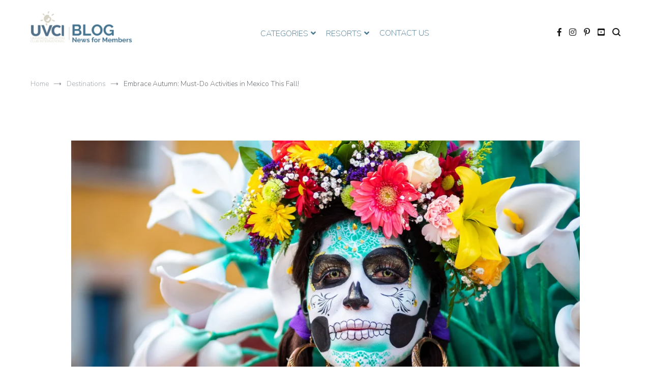

--- FILE ---
content_type: text/html; charset=UTF-8
request_url: https://blog.myuvci.com/embrace-autumn-must-do-activities-in-mexico-this-fall/
body_size: 31312
content:
<!doctype html>
<html lang="en-US">
<head>
	<meta charset="UTF-8">
	<meta name="viewport" content="width=device-width, initial-scale=1.0, user-scalable=no">
	<link rel="profile" href="http://gmpg.org/xfn/11">

	<meta name='robots' content='index, follow, max-image-preview:large, max-snippet:-1, max-video-preview:-1' />

	<!-- This site is optimized with the Yoast SEO plugin v25.2 - https://yoast.com/wordpress/plugins/seo/ -->
	<title>Embrace Autumn: Must-Do Activities in Mexico This Fall! - My UVCI blog</title>
	<link rel="canonical" href="https://blog.myuvci.com/embrace-autumn-must-do-activities-in-mexico-this-fall/" />
	<meta property="og:locale" content="en_US" />
	<meta property="og:type" content="article" />
	<meta property="og:title" content="Embrace Autumn: Must-Do Activities in Mexico This Fall! - My UVCI blog" />
	<meta property="og:description" content="Autumn in Mexico is an exciting time of year to visit; not only is the weather ideal with bright sunny days and mild temperatures, but the country is in full celebration mode. Important and vibrant celebrations for Mexico’s Independence Day, Dia de Los Muertos, Fiesta del Sol, and lots of other local festivals fill the [&hellip;]" />
	<meta property="og:url" content="https://blog.myuvci.com/embrace-autumn-must-do-activities-in-mexico-this-fall/" />
	<meta property="og:site_name" content="My UVCI blog" />
	<meta property="article:publisher" content="https://www.facebook.com/MyUVCI/" />
	<meta property="article:published_time" content="2023-08-11T00:09:24+00:00" />
	<meta property="article:modified_time" content="2024-02-17T23:14:13+00:00" />
	<meta property="og:image" content="https://blog.myuvci.com/wp-content/uploads/2023/08/dreamstime_m_136844533-jpg.webp" />
	<meta property="og:image:width" content="1999" />
	<meta property="og:image:height" content="1499" />
	<meta property="og:image:type" content="image/jpeg" />
	<meta name="author" content="UVCI Member Marketing" />
	<meta name="twitter:card" content="summary_large_image" />
	<meta name="twitter:creator" content="@My_UVCI" />
	<meta name="twitter:site" content="@My_UVCI" />
	<meta name="twitter:label1" content="Written by" />
	<meta name="twitter:data1" content="UVCI Member Marketing" />
	<meta name="twitter:label2" content="Est. reading time" />
	<meta name="twitter:data2" content="18 minutes" />
	<script type="application/ld+json" class="yoast-schema-graph">{"@context":"https://schema.org","@graph":[{"@type":["Article","BlogPosting"],"@id":"https://blog.myuvci.com/embrace-autumn-must-do-activities-in-mexico-this-fall/#article","isPartOf":{"@id":"https://blog.myuvci.com/embrace-autumn-must-do-activities-in-mexico-this-fall/"},"author":{"name":"UVCI Member Marketing","@id":"https://blog.myuvci.com/#/schema/person/f5a6b1f685c5a95714f92f9c5c1f5d2f"},"headline":"Embrace Autumn: Must-Do Activities in Mexico This Fall!","datePublished":"2023-08-11T00:09:24+00:00","dateModified":"2024-02-17T23:14:13+00:00","mainEntityOfPage":{"@id":"https://blog.myuvci.com/embrace-autumn-must-do-activities-in-mexico-this-fall/"},"wordCount":3006,"commentCount":0,"publisher":{"@id":"https://blog.myuvci.com/#organization"},"image":{"@id":"https://blog.myuvci.com/embrace-autumn-must-do-activities-in-mexico-this-fall/#primaryimage"},"thumbnailUrl":"https://blog.myuvci.com/wp-content/uploads/2023/08/dreamstime_m_136844533-jpg.webp","articleSection":["Activities","Destinations"],"inLanguage":"en-US","potentialAction":[{"@type":"CommentAction","name":"Comment","target":["https://blog.myuvci.com/embrace-autumn-must-do-activities-in-mexico-this-fall/#respond"]}]},{"@type":"WebPage","@id":"https://blog.myuvci.com/embrace-autumn-must-do-activities-in-mexico-this-fall/","url":"https://blog.myuvci.com/embrace-autumn-must-do-activities-in-mexico-this-fall/","name":"Embrace Autumn: Must-Do Activities in Mexico This Fall! - My UVCI blog","isPartOf":{"@id":"https://blog.myuvci.com/#website"},"primaryImageOfPage":{"@id":"https://blog.myuvci.com/embrace-autumn-must-do-activities-in-mexico-this-fall/#primaryimage"},"image":{"@id":"https://blog.myuvci.com/embrace-autumn-must-do-activities-in-mexico-this-fall/#primaryimage"},"thumbnailUrl":"https://blog.myuvci.com/wp-content/uploads/2023/08/dreamstime_m_136844533-jpg.webp","datePublished":"2023-08-11T00:09:24+00:00","dateModified":"2024-02-17T23:14:13+00:00","breadcrumb":{"@id":"https://blog.myuvci.com/embrace-autumn-must-do-activities-in-mexico-this-fall/#breadcrumb"},"inLanguage":"en-US","potentialAction":[{"@type":"ReadAction","target":["https://blog.myuvci.com/embrace-autumn-must-do-activities-in-mexico-this-fall/"]}]},{"@type":"ImageObject","inLanguage":"en-US","@id":"https://blog.myuvci.com/embrace-autumn-must-do-activities-in-mexico-this-fall/#primaryimage","url":"https://blog.myuvci.com/wp-content/uploads/2023/08/dreamstime_m_136844533-jpg.webp","contentUrl":"https://blog.myuvci.com/wp-content/uploads/2023/08/dreamstime_m_136844533-jpg.webp","width":1999,"height":1499},{"@type":"BreadcrumbList","@id":"https://blog.myuvci.com/embrace-autumn-must-do-activities-in-mexico-this-fall/#breadcrumb","itemListElement":[{"@type":"ListItem","position":1,"name":"Home","item":"https://blog.myuvci.com/"},{"@type":"ListItem","position":2,"name":"Embrace Autumn: Must-Do Activities in Mexico This Fall!"}]},{"@type":"WebSite","@id":"https://blog.myuvci.com/#website","url":"https://blog.myuvci.com/","name":"My UVCI Blog","description":"News for members","publisher":{"@id":"https://blog.myuvci.com/#organization"},"alternateName":"News for Members","potentialAction":[{"@type":"SearchAction","target":{"@type":"EntryPoint","urlTemplate":"https://blog.myuvci.com/?s={search_term_string}"},"query-input":{"@type":"PropertyValueSpecification","valueRequired":true,"valueName":"search_term_string"}}],"inLanguage":"en-US"},{"@type":"Organization","@id":"https://blog.myuvci.com/#organization","name":"My UVCI","url":"https://blog.myuvci.com/","logo":{"@type":"ImageObject","inLanguage":"en-US","@id":"https://blog.myuvci.com/#/schema/logo/image/","url":"https://blog.myuvci.com/wp-content/uploads/2024/02/cropped-myuvc-blog-logo-.png","contentUrl":"https://blog.myuvci.com/wp-content/uploads/2024/02/cropped-myuvc-blog-logo-.png","width":472,"height":154,"caption":"My UVCI"},"image":{"@id":"https://blog.myuvci.com/#/schema/logo/image/"},"sameAs":["https://www.facebook.com/MyUVCI/","https://x.com/My_UVCI","https://www.instagram.com/my_uvci/","https://www.pinterest.com.mx/myuvci/","https://www.youtube.com/c/UVCInternational"]},{"@type":"Person","@id":"https://blog.myuvci.com/#/schema/person/f5a6b1f685c5a95714f92f9c5c1f5d2f","name":"UVCI Member Marketing","image":{"@type":"ImageObject","inLanguage":"en-US","@id":"https://blog.myuvci.com/#/schema/person/image/","url":"https://secure.gravatar.com/avatar/4d97ec07ea68041ae10691f07d52739090349d1ff6368375c3b9c084bcfda72f?s=96&d=mm&r=g","contentUrl":"https://secure.gravatar.com/avatar/4d97ec07ea68041ae10691f07d52739090349d1ff6368375c3b9c084bcfda72f?s=96&d=mm&r=g","caption":"UVCI Member Marketing"},"url":"https://blog.myuvci.com/author/carlha-masiello/"}]}</script>
	<!-- / Yoast SEO plugin. -->


<link href='https://fonts.gstatic.com' crossorigin rel='preconnect' />
<link rel="alternate" type="application/rss+xml" title="My UVCI blog &raquo; Feed" href="https://blog.myuvci.com/feed/" />
<link rel="alternate" type="application/rss+xml" title="My UVCI blog &raquo; Comments Feed" href="https://blog.myuvci.com/comments/feed/" />
<link rel="alternate" type="application/rss+xml" title="My UVCI blog &raquo; Embrace Autumn: Must-Do Activities in Mexico This Fall! Comments Feed" href="https://blog.myuvci.com/embrace-autumn-must-do-activities-in-mexico-this-fall/feed/" />
<link rel="alternate" title="oEmbed (JSON)" type="application/json+oembed" href="https://blog.myuvci.com/wp-json/oembed/1.0/embed?url=https%3A%2F%2Fblog.myuvci.com%2Fembrace-autumn-must-do-activities-in-mexico-this-fall%2F" />
<link rel="alternate" title="oEmbed (XML)" type="text/xml+oembed" href="https://blog.myuvci.com/wp-json/oembed/1.0/embed?url=https%3A%2F%2Fblog.myuvci.com%2Fembrace-autumn-must-do-activities-in-mexico-this-fall%2F&#038;format=xml" />
		<!-- This site uses the Google Analytics by MonsterInsights plugin v9.11.1 - Using Analytics tracking - https://www.monsterinsights.com/ -->
							<script src="//www.googletagmanager.com/gtag/js?id=G-F3GDMYV488"  data-cfasync="false" data-wpfc-render="false" type="text/javascript" async></script>
			<script data-cfasync="false" data-wpfc-render="false" type="text/javascript">
				var mi_version = '9.11.1';
				var mi_track_user = true;
				var mi_no_track_reason = '';
								var MonsterInsightsDefaultLocations = {"page_location":"https:\/\/blog.myuvci.com\/embrace-autumn-must-do-activities-in-mexico-this-fall\/?q=\/embrace-autumn-must-do-activities-in-mexico-this-fall\/&"};
								if ( typeof MonsterInsightsPrivacyGuardFilter === 'function' ) {
					var MonsterInsightsLocations = (typeof MonsterInsightsExcludeQuery === 'object') ? MonsterInsightsPrivacyGuardFilter( MonsterInsightsExcludeQuery ) : MonsterInsightsPrivacyGuardFilter( MonsterInsightsDefaultLocations );
				} else {
					var MonsterInsightsLocations = (typeof MonsterInsightsExcludeQuery === 'object') ? MonsterInsightsExcludeQuery : MonsterInsightsDefaultLocations;
				}

								var disableStrs = [
										'ga-disable-G-F3GDMYV488',
									];

				/* Function to detect opted out users */
				function __gtagTrackerIsOptedOut() {
					for (var index = 0; index < disableStrs.length; index++) {
						if (document.cookie.indexOf(disableStrs[index] + '=true') > -1) {
							return true;
						}
					}

					return false;
				}

				/* Disable tracking if the opt-out cookie exists. */
				if (__gtagTrackerIsOptedOut()) {
					for (var index = 0; index < disableStrs.length; index++) {
						window[disableStrs[index]] = true;
					}
				}

				/* Opt-out function */
				function __gtagTrackerOptout() {
					for (var index = 0; index < disableStrs.length; index++) {
						document.cookie = disableStrs[index] + '=true; expires=Thu, 31 Dec 2099 23:59:59 UTC; path=/';
						window[disableStrs[index]] = true;
					}
				}

				if ('undefined' === typeof gaOptout) {
					function gaOptout() {
						__gtagTrackerOptout();
					}
				}
								window.dataLayer = window.dataLayer || [];

				window.MonsterInsightsDualTracker = {
					helpers: {},
					trackers: {},
				};
				if (mi_track_user) {
					function __gtagDataLayer() {
						dataLayer.push(arguments);
					}

					function __gtagTracker(type, name, parameters) {
						if (!parameters) {
							parameters = {};
						}

						if (parameters.send_to) {
							__gtagDataLayer.apply(null, arguments);
							return;
						}

						if (type === 'event') {
														parameters.send_to = monsterinsights_frontend.v4_id;
							var hookName = name;
							if (typeof parameters['event_category'] !== 'undefined') {
								hookName = parameters['event_category'] + ':' + name;
							}

							if (typeof MonsterInsightsDualTracker.trackers[hookName] !== 'undefined') {
								MonsterInsightsDualTracker.trackers[hookName](parameters);
							} else {
								__gtagDataLayer('event', name, parameters);
							}
							
						} else {
							__gtagDataLayer.apply(null, arguments);
						}
					}

					__gtagTracker('js', new Date());
					__gtagTracker('set', {
						'developer_id.dZGIzZG': true,
											});
					if ( MonsterInsightsLocations.page_location ) {
						__gtagTracker('set', MonsterInsightsLocations);
					}
										__gtagTracker('config', 'G-F3GDMYV488', {"forceSSL":"true","link_attribution":"true"} );
										window.gtag = __gtagTracker;										(function () {
						/* https://developers.google.com/analytics/devguides/collection/analyticsjs/ */
						/* ga and __gaTracker compatibility shim. */
						var noopfn = function () {
							return null;
						};
						var newtracker = function () {
							return new Tracker();
						};
						var Tracker = function () {
							return null;
						};
						var p = Tracker.prototype;
						p.get = noopfn;
						p.set = noopfn;
						p.send = function () {
							var args = Array.prototype.slice.call(arguments);
							args.unshift('send');
							__gaTracker.apply(null, args);
						};
						var __gaTracker = function () {
							var len = arguments.length;
							if (len === 0) {
								return;
							}
							var f = arguments[len - 1];
							if (typeof f !== 'object' || f === null || typeof f.hitCallback !== 'function') {
								if ('send' === arguments[0]) {
									var hitConverted, hitObject = false, action;
									if ('event' === arguments[1]) {
										if ('undefined' !== typeof arguments[3]) {
											hitObject = {
												'eventAction': arguments[3],
												'eventCategory': arguments[2],
												'eventLabel': arguments[4],
												'value': arguments[5] ? arguments[5] : 1,
											}
										}
									}
									if ('pageview' === arguments[1]) {
										if ('undefined' !== typeof arguments[2]) {
											hitObject = {
												'eventAction': 'page_view',
												'page_path': arguments[2],
											}
										}
									}
									if (typeof arguments[2] === 'object') {
										hitObject = arguments[2];
									}
									if (typeof arguments[5] === 'object') {
										Object.assign(hitObject, arguments[5]);
									}
									if ('undefined' !== typeof arguments[1].hitType) {
										hitObject = arguments[1];
										if ('pageview' === hitObject.hitType) {
											hitObject.eventAction = 'page_view';
										}
									}
									if (hitObject) {
										action = 'timing' === arguments[1].hitType ? 'timing_complete' : hitObject.eventAction;
										hitConverted = mapArgs(hitObject);
										__gtagTracker('event', action, hitConverted);
									}
								}
								return;
							}

							function mapArgs(args) {
								var arg, hit = {};
								var gaMap = {
									'eventCategory': 'event_category',
									'eventAction': 'event_action',
									'eventLabel': 'event_label',
									'eventValue': 'event_value',
									'nonInteraction': 'non_interaction',
									'timingCategory': 'event_category',
									'timingVar': 'name',
									'timingValue': 'value',
									'timingLabel': 'event_label',
									'page': 'page_path',
									'location': 'page_location',
									'title': 'page_title',
									'referrer' : 'page_referrer',
								};
								for (arg in args) {
																		if (!(!args.hasOwnProperty(arg) || !gaMap.hasOwnProperty(arg))) {
										hit[gaMap[arg]] = args[arg];
									} else {
										hit[arg] = args[arg];
									}
								}
								return hit;
							}

							try {
								f.hitCallback();
							} catch (ex) {
							}
						};
						__gaTracker.create = newtracker;
						__gaTracker.getByName = newtracker;
						__gaTracker.getAll = function () {
							return [];
						};
						__gaTracker.remove = noopfn;
						__gaTracker.loaded = true;
						window['__gaTracker'] = __gaTracker;
					})();
									} else {
										console.log("");
					(function () {
						function __gtagTracker() {
							return null;
						}

						window['__gtagTracker'] = __gtagTracker;
						window['gtag'] = __gtagTracker;
					})();
									}
			</script>
							<!-- / Google Analytics by MonsterInsights -->
		<style id='wp-img-auto-sizes-contain-inline-css' type='text/css'>
img:is([sizes=auto i],[sizes^="auto," i]){contain-intrinsic-size:3000px 1500px}
/*# sourceURL=wp-img-auto-sizes-contain-inline-css */
</style>
<style id='wp-emoji-styles-inline-css' type='text/css'>

	img.wp-smiley, img.emoji {
		display: inline !important;
		border: none !important;
		box-shadow: none !important;
		height: 1em !important;
		width: 1em !important;
		margin: 0 0.07em !important;
		vertical-align: -0.1em !important;
		background: none !important;
		padding: 0 !important;
	}
/*# sourceURL=wp-emoji-styles-inline-css */
</style>
<style id='wp-block-library-inline-css' type='text/css'>
:root{--wp-block-synced-color:#7a00df;--wp-block-synced-color--rgb:122,0,223;--wp-bound-block-color:var(--wp-block-synced-color);--wp-editor-canvas-background:#ddd;--wp-admin-theme-color:#007cba;--wp-admin-theme-color--rgb:0,124,186;--wp-admin-theme-color-darker-10:#006ba1;--wp-admin-theme-color-darker-10--rgb:0,107,160.5;--wp-admin-theme-color-darker-20:#005a87;--wp-admin-theme-color-darker-20--rgb:0,90,135;--wp-admin-border-width-focus:2px}@media (min-resolution:192dpi){:root{--wp-admin-border-width-focus:1.5px}}.wp-element-button{cursor:pointer}:root .has-very-light-gray-background-color{background-color:#eee}:root .has-very-dark-gray-background-color{background-color:#313131}:root .has-very-light-gray-color{color:#eee}:root .has-very-dark-gray-color{color:#313131}:root .has-vivid-green-cyan-to-vivid-cyan-blue-gradient-background{background:linear-gradient(135deg,#00d084,#0693e3)}:root .has-purple-crush-gradient-background{background:linear-gradient(135deg,#34e2e4,#4721fb 50%,#ab1dfe)}:root .has-hazy-dawn-gradient-background{background:linear-gradient(135deg,#faaca8,#dad0ec)}:root .has-subdued-olive-gradient-background{background:linear-gradient(135deg,#fafae1,#67a671)}:root .has-atomic-cream-gradient-background{background:linear-gradient(135deg,#fdd79a,#004a59)}:root .has-nightshade-gradient-background{background:linear-gradient(135deg,#330968,#31cdcf)}:root .has-midnight-gradient-background{background:linear-gradient(135deg,#020381,#2874fc)}:root{--wp--preset--font-size--normal:16px;--wp--preset--font-size--huge:42px}.has-regular-font-size{font-size:1em}.has-larger-font-size{font-size:2.625em}.has-normal-font-size{font-size:var(--wp--preset--font-size--normal)}.has-huge-font-size{font-size:var(--wp--preset--font-size--huge)}.has-text-align-center{text-align:center}.has-text-align-left{text-align:left}.has-text-align-right{text-align:right}.has-fit-text{white-space:nowrap!important}#end-resizable-editor-section{display:none}.aligncenter{clear:both}.items-justified-left{justify-content:flex-start}.items-justified-center{justify-content:center}.items-justified-right{justify-content:flex-end}.items-justified-space-between{justify-content:space-between}.screen-reader-text{border:0;clip-path:inset(50%);height:1px;margin:-1px;overflow:hidden;padding:0;position:absolute;width:1px;word-wrap:normal!important}.screen-reader-text:focus{background-color:#ddd;clip-path:none;color:#444;display:block;font-size:1em;height:auto;left:5px;line-height:normal;padding:15px 23px 14px;text-decoration:none;top:5px;width:auto;z-index:100000}html :where(.has-border-color){border-style:solid}html :where([style*=border-top-color]){border-top-style:solid}html :where([style*=border-right-color]){border-right-style:solid}html :where([style*=border-bottom-color]){border-bottom-style:solid}html :where([style*=border-left-color]){border-left-style:solid}html :where([style*=border-width]){border-style:solid}html :where([style*=border-top-width]){border-top-style:solid}html :where([style*=border-right-width]){border-right-style:solid}html :where([style*=border-bottom-width]){border-bottom-style:solid}html :where([style*=border-left-width]){border-left-style:solid}html :where(img[class*=wp-image-]){height:auto;max-width:100%}:where(figure){margin:0 0 1em}html :where(.is-position-sticky){--wp-admin--admin-bar--position-offset:var(--wp-admin--admin-bar--height,0px)}@media screen and (max-width:600px){html :where(.is-position-sticky){--wp-admin--admin-bar--position-offset:0px}}

/*# sourceURL=wp-block-library-inline-css */
</style><style id='wp-block-image-inline-css' type='text/css'>
.wp-block-image>a,.wp-block-image>figure>a{display:inline-block}.wp-block-image img{box-sizing:border-box;height:auto;max-width:100%;vertical-align:bottom}@media not (prefers-reduced-motion){.wp-block-image img.hide{visibility:hidden}.wp-block-image img.show{animation:show-content-image .4s}}.wp-block-image[style*=border-radius] img,.wp-block-image[style*=border-radius]>a{border-radius:inherit}.wp-block-image.has-custom-border img{box-sizing:border-box}.wp-block-image.aligncenter{text-align:center}.wp-block-image.alignfull>a,.wp-block-image.alignwide>a{width:100%}.wp-block-image.alignfull img,.wp-block-image.alignwide img{height:auto;width:100%}.wp-block-image .aligncenter,.wp-block-image .alignleft,.wp-block-image .alignright,.wp-block-image.aligncenter,.wp-block-image.alignleft,.wp-block-image.alignright{display:table}.wp-block-image .aligncenter>figcaption,.wp-block-image .alignleft>figcaption,.wp-block-image .alignright>figcaption,.wp-block-image.aligncenter>figcaption,.wp-block-image.alignleft>figcaption,.wp-block-image.alignright>figcaption{caption-side:bottom;display:table-caption}.wp-block-image .alignleft{float:left;margin:.5em 1em .5em 0}.wp-block-image .alignright{float:right;margin:.5em 0 .5em 1em}.wp-block-image .aligncenter{margin-left:auto;margin-right:auto}.wp-block-image :where(figcaption){margin-bottom:1em;margin-top:.5em}.wp-block-image.is-style-circle-mask img{border-radius:9999px}@supports ((-webkit-mask-image:none) or (mask-image:none)) or (-webkit-mask-image:none){.wp-block-image.is-style-circle-mask img{border-radius:0;-webkit-mask-image:url('data:image/svg+xml;utf8,<svg viewBox="0 0 100 100" xmlns="http://www.w3.org/2000/svg"><circle cx="50" cy="50" r="50"/></svg>');mask-image:url('data:image/svg+xml;utf8,<svg viewBox="0 0 100 100" xmlns="http://www.w3.org/2000/svg"><circle cx="50" cy="50" r="50"/></svg>');mask-mode:alpha;-webkit-mask-position:center;mask-position:center;-webkit-mask-repeat:no-repeat;mask-repeat:no-repeat;-webkit-mask-size:contain;mask-size:contain}}:root :where(.wp-block-image.is-style-rounded img,.wp-block-image .is-style-rounded img){border-radius:9999px}.wp-block-image figure{margin:0}.wp-lightbox-container{display:flex;flex-direction:column;position:relative}.wp-lightbox-container img{cursor:zoom-in}.wp-lightbox-container img:hover+button{opacity:1}.wp-lightbox-container button{align-items:center;backdrop-filter:blur(16px) saturate(180%);background-color:#5a5a5a40;border:none;border-radius:4px;cursor:zoom-in;display:flex;height:20px;justify-content:center;opacity:0;padding:0;position:absolute;right:16px;text-align:center;top:16px;width:20px;z-index:100}@media not (prefers-reduced-motion){.wp-lightbox-container button{transition:opacity .2s ease}}.wp-lightbox-container button:focus-visible{outline:3px auto #5a5a5a40;outline:3px auto -webkit-focus-ring-color;outline-offset:3px}.wp-lightbox-container button:hover{cursor:pointer;opacity:1}.wp-lightbox-container button:focus{opacity:1}.wp-lightbox-container button:focus,.wp-lightbox-container button:hover,.wp-lightbox-container button:not(:hover):not(:active):not(.has-background){background-color:#5a5a5a40;border:none}.wp-lightbox-overlay{box-sizing:border-box;cursor:zoom-out;height:100vh;left:0;overflow:hidden;position:fixed;top:0;visibility:hidden;width:100%;z-index:100000}.wp-lightbox-overlay .close-button{align-items:center;cursor:pointer;display:flex;justify-content:center;min-height:40px;min-width:40px;padding:0;position:absolute;right:calc(env(safe-area-inset-right) + 16px);top:calc(env(safe-area-inset-top) + 16px);z-index:5000000}.wp-lightbox-overlay .close-button:focus,.wp-lightbox-overlay .close-button:hover,.wp-lightbox-overlay .close-button:not(:hover):not(:active):not(.has-background){background:none;border:none}.wp-lightbox-overlay .lightbox-image-container{height:var(--wp--lightbox-container-height);left:50%;overflow:hidden;position:absolute;top:50%;transform:translate(-50%,-50%);transform-origin:top left;width:var(--wp--lightbox-container-width);z-index:9999999999}.wp-lightbox-overlay .wp-block-image{align-items:center;box-sizing:border-box;display:flex;height:100%;justify-content:center;margin:0;position:relative;transform-origin:0 0;width:100%;z-index:3000000}.wp-lightbox-overlay .wp-block-image img{height:var(--wp--lightbox-image-height);min-height:var(--wp--lightbox-image-height);min-width:var(--wp--lightbox-image-width);width:var(--wp--lightbox-image-width)}.wp-lightbox-overlay .wp-block-image figcaption{display:none}.wp-lightbox-overlay button{background:none;border:none}.wp-lightbox-overlay .scrim{background-color:#fff;height:100%;opacity:.9;position:absolute;width:100%;z-index:2000000}.wp-lightbox-overlay.active{visibility:visible}@media not (prefers-reduced-motion){.wp-lightbox-overlay.active{animation:turn-on-visibility .25s both}.wp-lightbox-overlay.active img{animation:turn-on-visibility .35s both}.wp-lightbox-overlay.show-closing-animation:not(.active){animation:turn-off-visibility .35s both}.wp-lightbox-overlay.show-closing-animation:not(.active) img{animation:turn-off-visibility .25s both}.wp-lightbox-overlay.zoom.active{animation:none;opacity:1;visibility:visible}.wp-lightbox-overlay.zoom.active .lightbox-image-container{animation:lightbox-zoom-in .4s}.wp-lightbox-overlay.zoom.active .lightbox-image-container img{animation:none}.wp-lightbox-overlay.zoom.active .scrim{animation:turn-on-visibility .4s forwards}.wp-lightbox-overlay.zoom.show-closing-animation:not(.active){animation:none}.wp-lightbox-overlay.zoom.show-closing-animation:not(.active) .lightbox-image-container{animation:lightbox-zoom-out .4s}.wp-lightbox-overlay.zoom.show-closing-animation:not(.active) .lightbox-image-container img{animation:none}.wp-lightbox-overlay.zoom.show-closing-animation:not(.active) .scrim{animation:turn-off-visibility .4s forwards}}@keyframes show-content-image{0%{visibility:hidden}99%{visibility:hidden}to{visibility:visible}}@keyframes turn-on-visibility{0%{opacity:0}to{opacity:1}}@keyframes turn-off-visibility{0%{opacity:1;visibility:visible}99%{opacity:0;visibility:visible}to{opacity:0;visibility:hidden}}@keyframes lightbox-zoom-in{0%{transform:translate(calc((-100vw + var(--wp--lightbox-scrollbar-width))/2 + var(--wp--lightbox-initial-left-position)),calc(-50vh + var(--wp--lightbox-initial-top-position))) scale(var(--wp--lightbox-scale))}to{transform:translate(-50%,-50%) scale(1)}}@keyframes lightbox-zoom-out{0%{transform:translate(-50%,-50%) scale(1);visibility:visible}99%{visibility:visible}to{transform:translate(calc((-100vw + var(--wp--lightbox-scrollbar-width))/2 + var(--wp--lightbox-initial-left-position)),calc(-50vh + var(--wp--lightbox-initial-top-position))) scale(var(--wp--lightbox-scale));visibility:hidden}}
/*# sourceURL=https://blog.myuvci.com/wp-includes/blocks/image/style.min.css */
</style>
<style id='wp-block-image-theme-inline-css' type='text/css'>
:root :where(.wp-block-image figcaption){color:#555;font-size:13px;text-align:center}.is-dark-theme :root :where(.wp-block-image figcaption){color:#ffffffa6}.wp-block-image{margin:0 0 1em}
/*# sourceURL=https://blog.myuvci.com/wp-includes/blocks/image/theme.min.css */
</style>
<style id='wp-block-list-inline-css' type='text/css'>
ol,ul{box-sizing:border-box}:root :where(.wp-block-list.has-background){padding:1.25em 2.375em}
/*# sourceURL=https://blog.myuvci.com/wp-includes/blocks/list/style.min.css */
</style>
<style id='global-styles-inline-css' type='text/css'>
:root{--wp--preset--aspect-ratio--square: 1;--wp--preset--aspect-ratio--4-3: 4/3;--wp--preset--aspect-ratio--3-4: 3/4;--wp--preset--aspect-ratio--3-2: 3/2;--wp--preset--aspect-ratio--2-3: 2/3;--wp--preset--aspect-ratio--16-9: 16/9;--wp--preset--aspect-ratio--9-16: 9/16;--wp--preset--color--black: #000000;--wp--preset--color--cyan-bluish-gray: #abb8c3;--wp--preset--color--white: #ffffff;--wp--preset--color--pale-pink: #f78da7;--wp--preset--color--vivid-red: #cf2e2e;--wp--preset--color--luminous-vivid-orange: #ff6900;--wp--preset--color--luminous-vivid-amber: #fcb900;--wp--preset--color--light-green-cyan: #7bdcb5;--wp--preset--color--vivid-green-cyan: #00d084;--wp--preset--color--pale-cyan-blue: #8ed1fc;--wp--preset--color--vivid-cyan-blue: #0693e3;--wp--preset--color--vivid-purple: #9b51e0;--wp--preset--gradient--vivid-cyan-blue-to-vivid-purple: linear-gradient(135deg,rgb(6,147,227) 0%,rgb(155,81,224) 100%);--wp--preset--gradient--light-green-cyan-to-vivid-green-cyan: linear-gradient(135deg,rgb(122,220,180) 0%,rgb(0,208,130) 100%);--wp--preset--gradient--luminous-vivid-amber-to-luminous-vivid-orange: linear-gradient(135deg,rgb(252,185,0) 0%,rgb(255,105,0) 100%);--wp--preset--gradient--luminous-vivid-orange-to-vivid-red: linear-gradient(135deg,rgb(255,105,0) 0%,rgb(207,46,46) 100%);--wp--preset--gradient--very-light-gray-to-cyan-bluish-gray: linear-gradient(135deg,rgb(238,238,238) 0%,rgb(169,184,195) 100%);--wp--preset--gradient--cool-to-warm-spectrum: linear-gradient(135deg,rgb(74,234,220) 0%,rgb(151,120,209) 20%,rgb(207,42,186) 40%,rgb(238,44,130) 60%,rgb(251,105,98) 80%,rgb(254,248,76) 100%);--wp--preset--gradient--blush-light-purple: linear-gradient(135deg,rgb(255,206,236) 0%,rgb(152,150,240) 100%);--wp--preset--gradient--blush-bordeaux: linear-gradient(135deg,rgb(254,205,165) 0%,rgb(254,45,45) 50%,rgb(107,0,62) 100%);--wp--preset--gradient--luminous-dusk: linear-gradient(135deg,rgb(255,203,112) 0%,rgb(199,81,192) 50%,rgb(65,88,208) 100%);--wp--preset--gradient--pale-ocean: linear-gradient(135deg,rgb(255,245,203) 0%,rgb(182,227,212) 50%,rgb(51,167,181) 100%);--wp--preset--gradient--electric-grass: linear-gradient(135deg,rgb(202,248,128) 0%,rgb(113,206,126) 100%);--wp--preset--gradient--midnight: linear-gradient(135deg,rgb(2,3,129) 0%,rgb(40,116,252) 100%);--wp--preset--font-size--small: 13px;--wp--preset--font-size--medium: 20px;--wp--preset--font-size--large: 36px;--wp--preset--font-size--x-large: 42px;--wp--preset--spacing--20: 0.44rem;--wp--preset--spacing--30: 0.67rem;--wp--preset--spacing--40: 1rem;--wp--preset--spacing--50: 1.5rem;--wp--preset--spacing--60: 2.25rem;--wp--preset--spacing--70: 3.38rem;--wp--preset--spacing--80: 5.06rem;--wp--preset--shadow--natural: 6px 6px 9px rgba(0, 0, 0, 0.2);--wp--preset--shadow--deep: 12px 12px 50px rgba(0, 0, 0, 0.4);--wp--preset--shadow--sharp: 6px 6px 0px rgba(0, 0, 0, 0.2);--wp--preset--shadow--outlined: 6px 6px 0px -3px rgb(255, 255, 255), 6px 6px rgb(0, 0, 0);--wp--preset--shadow--crisp: 6px 6px 0px rgb(0, 0, 0);}:where(.is-layout-flex){gap: 0.5em;}:where(.is-layout-grid){gap: 0.5em;}body .is-layout-flex{display: flex;}.is-layout-flex{flex-wrap: wrap;align-items: center;}.is-layout-flex > :is(*, div){margin: 0;}body .is-layout-grid{display: grid;}.is-layout-grid > :is(*, div){margin: 0;}:where(.wp-block-columns.is-layout-flex){gap: 2em;}:where(.wp-block-columns.is-layout-grid){gap: 2em;}:where(.wp-block-post-template.is-layout-flex){gap: 1.25em;}:where(.wp-block-post-template.is-layout-grid){gap: 1.25em;}.has-black-color{color: var(--wp--preset--color--black) !important;}.has-cyan-bluish-gray-color{color: var(--wp--preset--color--cyan-bluish-gray) !important;}.has-white-color{color: var(--wp--preset--color--white) !important;}.has-pale-pink-color{color: var(--wp--preset--color--pale-pink) !important;}.has-vivid-red-color{color: var(--wp--preset--color--vivid-red) !important;}.has-luminous-vivid-orange-color{color: var(--wp--preset--color--luminous-vivid-orange) !important;}.has-luminous-vivid-amber-color{color: var(--wp--preset--color--luminous-vivid-amber) !important;}.has-light-green-cyan-color{color: var(--wp--preset--color--light-green-cyan) !important;}.has-vivid-green-cyan-color{color: var(--wp--preset--color--vivid-green-cyan) !important;}.has-pale-cyan-blue-color{color: var(--wp--preset--color--pale-cyan-blue) !important;}.has-vivid-cyan-blue-color{color: var(--wp--preset--color--vivid-cyan-blue) !important;}.has-vivid-purple-color{color: var(--wp--preset--color--vivid-purple) !important;}.has-black-background-color{background-color: var(--wp--preset--color--black) !important;}.has-cyan-bluish-gray-background-color{background-color: var(--wp--preset--color--cyan-bluish-gray) !important;}.has-white-background-color{background-color: var(--wp--preset--color--white) !important;}.has-pale-pink-background-color{background-color: var(--wp--preset--color--pale-pink) !important;}.has-vivid-red-background-color{background-color: var(--wp--preset--color--vivid-red) !important;}.has-luminous-vivid-orange-background-color{background-color: var(--wp--preset--color--luminous-vivid-orange) !important;}.has-luminous-vivid-amber-background-color{background-color: var(--wp--preset--color--luminous-vivid-amber) !important;}.has-light-green-cyan-background-color{background-color: var(--wp--preset--color--light-green-cyan) !important;}.has-vivid-green-cyan-background-color{background-color: var(--wp--preset--color--vivid-green-cyan) !important;}.has-pale-cyan-blue-background-color{background-color: var(--wp--preset--color--pale-cyan-blue) !important;}.has-vivid-cyan-blue-background-color{background-color: var(--wp--preset--color--vivid-cyan-blue) !important;}.has-vivid-purple-background-color{background-color: var(--wp--preset--color--vivid-purple) !important;}.has-black-border-color{border-color: var(--wp--preset--color--black) !important;}.has-cyan-bluish-gray-border-color{border-color: var(--wp--preset--color--cyan-bluish-gray) !important;}.has-white-border-color{border-color: var(--wp--preset--color--white) !important;}.has-pale-pink-border-color{border-color: var(--wp--preset--color--pale-pink) !important;}.has-vivid-red-border-color{border-color: var(--wp--preset--color--vivid-red) !important;}.has-luminous-vivid-orange-border-color{border-color: var(--wp--preset--color--luminous-vivid-orange) !important;}.has-luminous-vivid-amber-border-color{border-color: var(--wp--preset--color--luminous-vivid-amber) !important;}.has-light-green-cyan-border-color{border-color: var(--wp--preset--color--light-green-cyan) !important;}.has-vivid-green-cyan-border-color{border-color: var(--wp--preset--color--vivid-green-cyan) !important;}.has-pale-cyan-blue-border-color{border-color: var(--wp--preset--color--pale-cyan-blue) !important;}.has-vivid-cyan-blue-border-color{border-color: var(--wp--preset--color--vivid-cyan-blue) !important;}.has-vivid-purple-border-color{border-color: var(--wp--preset--color--vivid-purple) !important;}.has-vivid-cyan-blue-to-vivid-purple-gradient-background{background: var(--wp--preset--gradient--vivid-cyan-blue-to-vivid-purple) !important;}.has-light-green-cyan-to-vivid-green-cyan-gradient-background{background: var(--wp--preset--gradient--light-green-cyan-to-vivid-green-cyan) !important;}.has-luminous-vivid-amber-to-luminous-vivid-orange-gradient-background{background: var(--wp--preset--gradient--luminous-vivid-amber-to-luminous-vivid-orange) !important;}.has-luminous-vivid-orange-to-vivid-red-gradient-background{background: var(--wp--preset--gradient--luminous-vivid-orange-to-vivid-red) !important;}.has-very-light-gray-to-cyan-bluish-gray-gradient-background{background: var(--wp--preset--gradient--very-light-gray-to-cyan-bluish-gray) !important;}.has-cool-to-warm-spectrum-gradient-background{background: var(--wp--preset--gradient--cool-to-warm-spectrum) !important;}.has-blush-light-purple-gradient-background{background: var(--wp--preset--gradient--blush-light-purple) !important;}.has-blush-bordeaux-gradient-background{background: var(--wp--preset--gradient--blush-bordeaux) !important;}.has-luminous-dusk-gradient-background{background: var(--wp--preset--gradient--luminous-dusk) !important;}.has-pale-ocean-gradient-background{background: var(--wp--preset--gradient--pale-ocean) !important;}.has-electric-grass-gradient-background{background: var(--wp--preset--gradient--electric-grass) !important;}.has-midnight-gradient-background{background: var(--wp--preset--gradient--midnight) !important;}.has-small-font-size{font-size: var(--wp--preset--font-size--small) !important;}.has-medium-font-size{font-size: var(--wp--preset--font-size--medium) !important;}.has-large-font-size{font-size: var(--wp--preset--font-size--large) !important;}.has-x-large-font-size{font-size: var(--wp--preset--font-size--x-large) !important;}
/*# sourceURL=global-styles-inline-css */
</style>

<style id='classic-theme-styles-inline-css' type='text/css'>
/*! This file is auto-generated */
.wp-block-button__link{color:#fff;background-color:#32373c;border-radius:9999px;box-shadow:none;text-decoration:none;padding:calc(.667em + 2px) calc(1.333em + 2px);font-size:1.125em}.wp-block-file__button{background:#32373c;color:#fff;text-decoration:none}
/*# sourceURL=/wp-includes/css/classic-themes.min.css */
</style>
<link rel='stylesheet' id='cenote-style-css' href='https://blog.myuvci.com/wp-content/themes/cenote/style.css?ver=865c5b8e2632928c15364647a5803938' type='text/css' media='all' />
<style id='cenote-style-inline-css' type='text/css'>
.cenote-header-media {
			background-image: url( "" );
		}
/*# sourceURL=cenote-style-inline-css */
</style>
<link rel='stylesheet' id='themegrill-icons-css' href='https://blog.myuvci.com/wp-content/themes/cenote/assets/css/themegrill-icons.min.css?ver=1.0' type='text/css' media='all' />
<link rel='stylesheet' id='fontawesome-css' href='https://blog.myuvci.com/wp-content/themes/cenote/assets/css/all.min.css?ver=865c5b8e2632928c15364647a5803938' type='text/css' media='all' />
<link rel='stylesheet' id='swiper-css' href='https://blog.myuvci.com/wp-content/themes/cenote/assets/css/swiper.min.css?ver=865c5b8e2632928c15364647a5803938' type='text/css' media='all' />
<script type="text/javascript" src="https://blog.myuvci.com/wp-content/plugins/google-analytics-for-wordpress/assets/js/frontend-gtag.min.js?ver=9.11.1" id="monsterinsights-frontend-script-js" async="async" data-wp-strategy="async"></script>
<script data-cfasync="false" data-wpfc-render="false" type="text/javascript" id='monsterinsights-frontend-script-js-extra'>/* <![CDATA[ */
var monsterinsights_frontend = {"js_events_tracking":"true","download_extensions":"doc,pdf,ppt,zip,xls,docx,pptx,xlsx","inbound_paths":"[]","home_url":"https:\/\/blog.myuvci.com","hash_tracking":"false","v4_id":"G-F3GDMYV488"};/* ]]> */
</script>
<link rel="https://api.w.org/" href="https://blog.myuvci.com/wp-json/" /><link rel="alternate" title="JSON" type="application/json" href="https://blog.myuvci.com/wp-json/wp/v2/posts/20544" /><link rel="EditURI" type="application/rsd+xml" title="RSD" href="https://blog.myuvci.com/xmlrpc.php?rsd" />

<link rel='shortlink' href='https://blog.myuvci.com/?p=20544' />
<link rel="pingback" href="https://blog.myuvci.com/xmlrpc.php">		<style type="text/css">
					.site-branding {
				margin-bottom: 0;
			}
			.site-title,
			.site-description {
				position: absolute;
				clip: rect(1px, 1px, 1px, 1px);
			}
				</style>
		<link rel="icon" href="https://blog.myuvci.com/wp-content/uploads/2022/02/cropped-favicon-32x32-1-32x32.png" sizes="32x32" />
<link rel="icon" href="https://blog.myuvci.com/wp-content/uploads/2022/02/cropped-favicon-32x32-1-192x192.png" sizes="192x192" />
<link rel="apple-touch-icon" href="https://blog.myuvci.com/wp-content/uploads/2022/02/cropped-favicon-32x32-1-180x180.png" />
<meta name="msapplication-TileImage" content="https://blog.myuvci.com/wp-content/uploads/2022/02/cropped-favicon-32x32-1-270x270.png" />
		<style type="text/css" id="wp-custom-css">
			@import url('https://fonts.googleapis.com/css2?family=Nunito:wght@200&display=swap');
body{
	font-family: 'Nunito', sans-serif !important;
	font-size: 1rem;
    font-weight: 400;
    line-height: 1.5;
}
.site-branding img {
	 width: 200px;
	padding-bottom: 20px;
}
.tg-site-menu--default a{
	font-size: 1rem;
  text-transform: uppercase;
	color: #477691;
}
.tg-header-top, .cenote-header-sticky.cenote-header-sticky--single .cenote-reading-bar{
	display: none;
}
.tg-site-header.tg-site-header--left .tg-header-bottom ul {
    justify-content: center !important;
}
.cenote-header-sticky .main-navigation li a {
	color: #ffffff;
}
.cenote-sticky-main{
	background-color: #477691;
}
.entry-title {
    font-size: 1.75rem;
}
.single .hentry .entry-thumbnail {
    width: 100%;
}
.post-thumbnail__letter{
	display: none !important;
}

.caja{
	display: flex;
    flex-flow: wrap;
    justify-content: space-around;
    text-align: center;
}
.text-center{
	text-align: center;
}
li.menu-item.menu-item-type-taxonomy.menu-item-object-category a {
    color: #000000;
}
li.menu-item.menu-item-type-taxonomy.menu-item-object-category a,
ul li ul li.menu-item.menu-item-type-post_type.menu-item-object-page a, li.menu-item.current-menu-item a{
    color: #000000 !important;
}
#block-8 img{
	width: 180px;
}
#block-4, .site-info {
	display: none;
}
.cenote-search-form {
    background-color: rgba(0,0,0,0.5);
}
.cenote-search-form__description{
	color: #ffffff !important;
}
@media screen and (max-width: 600px){
.tg-site-header.tg-site-header--left .tg-header-bottom .header-bottom-bottom .site-branding {
    text-align: center !important;
}
	}
li.social-link a{
	target-name: new; 
	target-new: tab; 
}
.home.blog .entry-thumbnail img, .archive.category .entry-thumbnail img{
    width: 550px !important;
    height: 360px !important;
    object-fit: contain;
    background: white;
}

.hentry {
    max-width: 1000px;
    margin: 0 auto;
}		</style>
		<style id="kirki-inline-styles">.cenote-breadcrumb li a:hover,.cenote-header-media.cenote-header-media--right .cenote-header-media__button:hover,.cenote-header-sticky .cenote-reading-bar .cenote-reading-bar__share .cenote-reading-share-item a:hover,.cenote-header-sticky .main-navigation li ul li > a:hover,.cenote-header-sticky .main-navigation li ul li.focus > a,.comments-area .comment-list .comment-meta .comment-metadata a:hover,.entry-content .page-links a:hover,.entry-content a,.entry-content table a:hover,.entry-footer .tags-links a:hover,.entry-meta a,.main-navigation.tg-site-menu--offcanvas li.current-menu-ancestor > a,.main-navigation.tg-site-menu--offcanvas li.current-menu-item > a,.main-navigation.tg-site-menu--offcanvas li.current_page_ancestor > a,.main-navigation.tg-site-menu--offcanvas li.current_page_item > a,.main-navigation.tg-site-menu--offcanvas li:hover > a,.pagination .page-numbers:hover,.post-template-cover .entry-thumbnail--template .entry-info .entry-meta a:hover,.single .hentry .entry-meta a:hover,.tg-header-top .tg-social-menu li:hover a,.tg-header-top ul:not(.tg-social-menu) li a:hover,.tg-site-footer.tg-site-footer--default .tg-footer-bottom .site-info a:hover,.tg-site-footer.tg-site-footer--default .tg-footer-widget-area .widget .tagcloud a:hover,.tg-site-footer.tg-site-footer--default .tg-footer-widget-area .widget ul li a:hover,.tg-site-footer.tg-site-footer--light-dark .tg-footer-bottom .site-info a:hover,.tg-site-footer.tg-site-footer--light-dark-center .tg-footer-bottom .site-info a:hover,.tg-site-menu--default li.focus > a,.tg-slider.tg-post-slider .tg-container .cat-links a:hover,.tg-slider.tg-post-slider .tg-container .entry-title a:hover,.tg-slider.tg-post-slider .tg-container .posted-on a:hover,.tg-top-cat .cat-links a,.widget_tag_cloud .tagcloud a:hover,a:active,a:focus,a:hover{color:#477691;}.button:hover,.entry-footer .cat-links a,.entry-meta .posted-on:before,.main-navigation.tg-site-menu--offcanvas li.current-menu-ancestor > a:before,.main-navigation.tg-site-menu--offcanvas li.current-menu-item > a:before,.main-navigation.tg-site-menu--offcanvas li.current_page_ancestor > a:before,.main-navigation.tg-site-menu--offcanvas li.current_page_item > a:before,.main-navigation.tg-site-menu--offcanvas li:hover > a:before,.post-format-media--gallery .swiper-button-next,.post-format-media--gallery .swiper-button-prev,.post-template-cover .entry-thumbnail--template .entry-info .tg-top-cat .cat-links a:hover,.tg-readmore-link:hover:before,.tg-slider .swiper-button-next,.tg-slider .swiper-button-prev,.widget .widget-title:after,button:hover,input[type="button"]:hover,input[type="reset"]:hover,input[type="submit"]:hover{background-color:#477691;}.entry-footer .tags-links a:hover,.tg-site-footer.tg-site-footer--default .tg-footer-widget-area .widget .tagcloud a:hover,.widget_tag_cloud .tagcloud a:hover{border-color:#477691;}body{font-family:Open Sans;font-weight:400;}h1, h2, h3, h4, h5, h6{font-family:Catamaran;font-weight:700;}/* cyrillic-ext */
@font-face {
  font-family: 'Open Sans';
  font-style: normal;
  font-weight: 400;
  font-stretch: normal;
  font-display: swap;
  src: url(https://blog.myuvci.com/wp-content/fonts/open-sans/font) format('woff');
  unicode-range: U+0460-052F, U+1C80-1C8A, U+20B4, U+2DE0-2DFF, U+A640-A69F, U+FE2E-FE2F;
}
/* cyrillic */
@font-face {
  font-family: 'Open Sans';
  font-style: normal;
  font-weight: 400;
  font-stretch: normal;
  font-display: swap;
  src: url(https://blog.myuvci.com/wp-content/fonts/open-sans/font) format('woff');
  unicode-range: U+0301, U+0400-045F, U+0490-0491, U+04B0-04B1, U+2116;
}
/* greek-ext */
@font-face {
  font-family: 'Open Sans';
  font-style: normal;
  font-weight: 400;
  font-stretch: normal;
  font-display: swap;
  src: url(https://blog.myuvci.com/wp-content/fonts/open-sans/font) format('woff');
  unicode-range: U+1F00-1FFF;
}
/* greek */
@font-face {
  font-family: 'Open Sans';
  font-style: normal;
  font-weight: 400;
  font-stretch: normal;
  font-display: swap;
  src: url(https://blog.myuvci.com/wp-content/fonts/open-sans/font) format('woff');
  unicode-range: U+0370-0377, U+037A-037F, U+0384-038A, U+038C, U+038E-03A1, U+03A3-03FF;
}
/* hebrew */
@font-face {
  font-family: 'Open Sans';
  font-style: normal;
  font-weight: 400;
  font-stretch: normal;
  font-display: swap;
  src: url(https://blog.myuvci.com/wp-content/fonts/open-sans/font) format('woff');
  unicode-range: U+0307-0308, U+0590-05FF, U+200C-2010, U+20AA, U+25CC, U+FB1D-FB4F;
}
/* math */
@font-face {
  font-family: 'Open Sans';
  font-style: normal;
  font-weight: 400;
  font-stretch: normal;
  font-display: swap;
  src: url(https://blog.myuvci.com/wp-content/fonts/open-sans/font) format('woff');
  unicode-range: U+0302-0303, U+0305, U+0307-0308, U+0310, U+0312, U+0315, U+031A, U+0326-0327, U+032C, U+032F-0330, U+0332-0333, U+0338, U+033A, U+0346, U+034D, U+0391-03A1, U+03A3-03A9, U+03B1-03C9, U+03D1, U+03D5-03D6, U+03F0-03F1, U+03F4-03F5, U+2016-2017, U+2034-2038, U+203C, U+2040, U+2043, U+2047, U+2050, U+2057, U+205F, U+2070-2071, U+2074-208E, U+2090-209C, U+20D0-20DC, U+20E1, U+20E5-20EF, U+2100-2112, U+2114-2115, U+2117-2121, U+2123-214F, U+2190, U+2192, U+2194-21AE, U+21B0-21E5, U+21F1-21F2, U+21F4-2211, U+2213-2214, U+2216-22FF, U+2308-230B, U+2310, U+2319, U+231C-2321, U+2336-237A, U+237C, U+2395, U+239B-23B7, U+23D0, U+23DC-23E1, U+2474-2475, U+25AF, U+25B3, U+25B7, U+25BD, U+25C1, U+25CA, U+25CC, U+25FB, U+266D-266F, U+27C0-27FF, U+2900-2AFF, U+2B0E-2B11, U+2B30-2B4C, U+2BFE, U+3030, U+FF5B, U+FF5D, U+1D400-1D7FF, U+1EE00-1EEFF;
}
/* symbols */
@font-face {
  font-family: 'Open Sans';
  font-style: normal;
  font-weight: 400;
  font-stretch: normal;
  font-display: swap;
  src: url(https://blog.myuvci.com/wp-content/fonts/open-sans/font) format('woff');
  unicode-range: U+0001-000C, U+000E-001F, U+007F-009F, U+20DD-20E0, U+20E2-20E4, U+2150-218F, U+2190, U+2192, U+2194-2199, U+21AF, U+21E6-21F0, U+21F3, U+2218-2219, U+2299, U+22C4-22C6, U+2300-243F, U+2440-244A, U+2460-24FF, U+25A0-27BF, U+2800-28FF, U+2921-2922, U+2981, U+29BF, U+29EB, U+2B00-2BFF, U+4DC0-4DFF, U+FFF9-FFFB, U+10140-1018E, U+10190-1019C, U+101A0, U+101D0-101FD, U+102E0-102FB, U+10E60-10E7E, U+1D2C0-1D2D3, U+1D2E0-1D37F, U+1F000-1F0FF, U+1F100-1F1AD, U+1F1E6-1F1FF, U+1F30D-1F30F, U+1F315, U+1F31C, U+1F31E, U+1F320-1F32C, U+1F336, U+1F378, U+1F37D, U+1F382, U+1F393-1F39F, U+1F3A7-1F3A8, U+1F3AC-1F3AF, U+1F3C2, U+1F3C4-1F3C6, U+1F3CA-1F3CE, U+1F3D4-1F3E0, U+1F3ED, U+1F3F1-1F3F3, U+1F3F5-1F3F7, U+1F408, U+1F415, U+1F41F, U+1F426, U+1F43F, U+1F441-1F442, U+1F444, U+1F446-1F449, U+1F44C-1F44E, U+1F453, U+1F46A, U+1F47D, U+1F4A3, U+1F4B0, U+1F4B3, U+1F4B9, U+1F4BB, U+1F4BF, U+1F4C8-1F4CB, U+1F4D6, U+1F4DA, U+1F4DF, U+1F4E3-1F4E6, U+1F4EA-1F4ED, U+1F4F7, U+1F4F9-1F4FB, U+1F4FD-1F4FE, U+1F503, U+1F507-1F50B, U+1F50D, U+1F512-1F513, U+1F53E-1F54A, U+1F54F-1F5FA, U+1F610, U+1F650-1F67F, U+1F687, U+1F68D, U+1F691, U+1F694, U+1F698, U+1F6AD, U+1F6B2, U+1F6B9-1F6BA, U+1F6BC, U+1F6C6-1F6CF, U+1F6D3-1F6D7, U+1F6E0-1F6EA, U+1F6F0-1F6F3, U+1F6F7-1F6FC, U+1F700-1F7FF, U+1F800-1F80B, U+1F810-1F847, U+1F850-1F859, U+1F860-1F887, U+1F890-1F8AD, U+1F8B0-1F8BB, U+1F8C0-1F8C1, U+1F900-1F90B, U+1F93B, U+1F946, U+1F984, U+1F996, U+1F9E9, U+1FA00-1FA6F, U+1FA70-1FA7C, U+1FA80-1FA89, U+1FA8F-1FAC6, U+1FACE-1FADC, U+1FADF-1FAE9, U+1FAF0-1FAF8, U+1FB00-1FBFF;
}
/* vietnamese */
@font-face {
  font-family: 'Open Sans';
  font-style: normal;
  font-weight: 400;
  font-stretch: normal;
  font-display: swap;
  src: url(https://blog.myuvci.com/wp-content/fonts/open-sans/font) format('woff');
  unicode-range: U+0102-0103, U+0110-0111, U+0128-0129, U+0168-0169, U+01A0-01A1, U+01AF-01B0, U+0300-0301, U+0303-0304, U+0308-0309, U+0323, U+0329, U+1EA0-1EF9, U+20AB;
}
/* latin-ext */
@font-face {
  font-family: 'Open Sans';
  font-style: normal;
  font-weight: 400;
  font-stretch: normal;
  font-display: swap;
  src: url(https://blog.myuvci.com/wp-content/fonts/open-sans/font) format('woff');
  unicode-range: U+0100-02BA, U+02BD-02C5, U+02C7-02CC, U+02CE-02D7, U+02DD-02FF, U+0304, U+0308, U+0329, U+1D00-1DBF, U+1E00-1E9F, U+1EF2-1EFF, U+2020, U+20A0-20AB, U+20AD-20C0, U+2113, U+2C60-2C7F, U+A720-A7FF;
}
/* latin */
@font-face {
  font-family: 'Open Sans';
  font-style: normal;
  font-weight: 400;
  font-stretch: normal;
  font-display: swap;
  src: url(https://blog.myuvci.com/wp-content/fonts/open-sans/font) format('woff');
  unicode-range: U+0000-00FF, U+0131, U+0152-0153, U+02BB-02BC, U+02C6, U+02DA, U+02DC, U+0304, U+0308, U+0329, U+2000-206F, U+20AC, U+2122, U+2191, U+2193, U+2212, U+2215, U+FEFF, U+FFFD;
}
/* cyrillic-ext */
@font-face {
  font-family: 'Open Sans';
  font-style: normal;
  font-weight: 700;
  font-stretch: normal;
  font-display: swap;
  src: url(https://blog.myuvci.com/wp-content/fonts/open-sans/font) format('woff');
  unicode-range: U+0460-052F, U+1C80-1C8A, U+20B4, U+2DE0-2DFF, U+A640-A69F, U+FE2E-FE2F;
}
/* cyrillic */
@font-face {
  font-family: 'Open Sans';
  font-style: normal;
  font-weight: 700;
  font-stretch: normal;
  font-display: swap;
  src: url(https://blog.myuvci.com/wp-content/fonts/open-sans/font) format('woff');
  unicode-range: U+0301, U+0400-045F, U+0490-0491, U+04B0-04B1, U+2116;
}
/* greek-ext */
@font-face {
  font-family: 'Open Sans';
  font-style: normal;
  font-weight: 700;
  font-stretch: normal;
  font-display: swap;
  src: url(https://blog.myuvci.com/wp-content/fonts/open-sans/font) format('woff');
  unicode-range: U+1F00-1FFF;
}
/* greek */
@font-face {
  font-family: 'Open Sans';
  font-style: normal;
  font-weight: 700;
  font-stretch: normal;
  font-display: swap;
  src: url(https://blog.myuvci.com/wp-content/fonts/open-sans/font) format('woff');
  unicode-range: U+0370-0377, U+037A-037F, U+0384-038A, U+038C, U+038E-03A1, U+03A3-03FF;
}
/* hebrew */
@font-face {
  font-family: 'Open Sans';
  font-style: normal;
  font-weight: 700;
  font-stretch: normal;
  font-display: swap;
  src: url(https://blog.myuvci.com/wp-content/fonts/open-sans/font) format('woff');
  unicode-range: U+0307-0308, U+0590-05FF, U+200C-2010, U+20AA, U+25CC, U+FB1D-FB4F;
}
/* math */
@font-face {
  font-family: 'Open Sans';
  font-style: normal;
  font-weight: 700;
  font-stretch: normal;
  font-display: swap;
  src: url(https://blog.myuvci.com/wp-content/fonts/open-sans/font) format('woff');
  unicode-range: U+0302-0303, U+0305, U+0307-0308, U+0310, U+0312, U+0315, U+031A, U+0326-0327, U+032C, U+032F-0330, U+0332-0333, U+0338, U+033A, U+0346, U+034D, U+0391-03A1, U+03A3-03A9, U+03B1-03C9, U+03D1, U+03D5-03D6, U+03F0-03F1, U+03F4-03F5, U+2016-2017, U+2034-2038, U+203C, U+2040, U+2043, U+2047, U+2050, U+2057, U+205F, U+2070-2071, U+2074-208E, U+2090-209C, U+20D0-20DC, U+20E1, U+20E5-20EF, U+2100-2112, U+2114-2115, U+2117-2121, U+2123-214F, U+2190, U+2192, U+2194-21AE, U+21B0-21E5, U+21F1-21F2, U+21F4-2211, U+2213-2214, U+2216-22FF, U+2308-230B, U+2310, U+2319, U+231C-2321, U+2336-237A, U+237C, U+2395, U+239B-23B7, U+23D0, U+23DC-23E1, U+2474-2475, U+25AF, U+25B3, U+25B7, U+25BD, U+25C1, U+25CA, U+25CC, U+25FB, U+266D-266F, U+27C0-27FF, U+2900-2AFF, U+2B0E-2B11, U+2B30-2B4C, U+2BFE, U+3030, U+FF5B, U+FF5D, U+1D400-1D7FF, U+1EE00-1EEFF;
}
/* symbols */
@font-face {
  font-family: 'Open Sans';
  font-style: normal;
  font-weight: 700;
  font-stretch: normal;
  font-display: swap;
  src: url(https://blog.myuvci.com/wp-content/fonts/open-sans/font) format('woff');
  unicode-range: U+0001-000C, U+000E-001F, U+007F-009F, U+20DD-20E0, U+20E2-20E4, U+2150-218F, U+2190, U+2192, U+2194-2199, U+21AF, U+21E6-21F0, U+21F3, U+2218-2219, U+2299, U+22C4-22C6, U+2300-243F, U+2440-244A, U+2460-24FF, U+25A0-27BF, U+2800-28FF, U+2921-2922, U+2981, U+29BF, U+29EB, U+2B00-2BFF, U+4DC0-4DFF, U+FFF9-FFFB, U+10140-1018E, U+10190-1019C, U+101A0, U+101D0-101FD, U+102E0-102FB, U+10E60-10E7E, U+1D2C0-1D2D3, U+1D2E0-1D37F, U+1F000-1F0FF, U+1F100-1F1AD, U+1F1E6-1F1FF, U+1F30D-1F30F, U+1F315, U+1F31C, U+1F31E, U+1F320-1F32C, U+1F336, U+1F378, U+1F37D, U+1F382, U+1F393-1F39F, U+1F3A7-1F3A8, U+1F3AC-1F3AF, U+1F3C2, U+1F3C4-1F3C6, U+1F3CA-1F3CE, U+1F3D4-1F3E0, U+1F3ED, U+1F3F1-1F3F3, U+1F3F5-1F3F7, U+1F408, U+1F415, U+1F41F, U+1F426, U+1F43F, U+1F441-1F442, U+1F444, U+1F446-1F449, U+1F44C-1F44E, U+1F453, U+1F46A, U+1F47D, U+1F4A3, U+1F4B0, U+1F4B3, U+1F4B9, U+1F4BB, U+1F4BF, U+1F4C8-1F4CB, U+1F4D6, U+1F4DA, U+1F4DF, U+1F4E3-1F4E6, U+1F4EA-1F4ED, U+1F4F7, U+1F4F9-1F4FB, U+1F4FD-1F4FE, U+1F503, U+1F507-1F50B, U+1F50D, U+1F512-1F513, U+1F53E-1F54A, U+1F54F-1F5FA, U+1F610, U+1F650-1F67F, U+1F687, U+1F68D, U+1F691, U+1F694, U+1F698, U+1F6AD, U+1F6B2, U+1F6B9-1F6BA, U+1F6BC, U+1F6C6-1F6CF, U+1F6D3-1F6D7, U+1F6E0-1F6EA, U+1F6F0-1F6F3, U+1F6F7-1F6FC, U+1F700-1F7FF, U+1F800-1F80B, U+1F810-1F847, U+1F850-1F859, U+1F860-1F887, U+1F890-1F8AD, U+1F8B0-1F8BB, U+1F8C0-1F8C1, U+1F900-1F90B, U+1F93B, U+1F946, U+1F984, U+1F996, U+1F9E9, U+1FA00-1FA6F, U+1FA70-1FA7C, U+1FA80-1FA89, U+1FA8F-1FAC6, U+1FACE-1FADC, U+1FADF-1FAE9, U+1FAF0-1FAF8, U+1FB00-1FBFF;
}
/* vietnamese */
@font-face {
  font-family: 'Open Sans';
  font-style: normal;
  font-weight: 700;
  font-stretch: normal;
  font-display: swap;
  src: url(https://blog.myuvci.com/wp-content/fonts/open-sans/font) format('woff');
  unicode-range: U+0102-0103, U+0110-0111, U+0128-0129, U+0168-0169, U+01A0-01A1, U+01AF-01B0, U+0300-0301, U+0303-0304, U+0308-0309, U+0323, U+0329, U+1EA0-1EF9, U+20AB;
}
/* latin-ext */
@font-face {
  font-family: 'Open Sans';
  font-style: normal;
  font-weight: 700;
  font-stretch: normal;
  font-display: swap;
  src: url(https://blog.myuvci.com/wp-content/fonts/open-sans/font) format('woff');
  unicode-range: U+0100-02BA, U+02BD-02C5, U+02C7-02CC, U+02CE-02D7, U+02DD-02FF, U+0304, U+0308, U+0329, U+1D00-1DBF, U+1E00-1E9F, U+1EF2-1EFF, U+2020, U+20A0-20AB, U+20AD-20C0, U+2113, U+2C60-2C7F, U+A720-A7FF;
}
/* latin */
@font-face {
  font-family: 'Open Sans';
  font-style: normal;
  font-weight: 700;
  font-stretch: normal;
  font-display: swap;
  src: url(https://blog.myuvci.com/wp-content/fonts/open-sans/font) format('woff');
  unicode-range: U+0000-00FF, U+0131, U+0152-0153, U+02BB-02BC, U+02C6, U+02DA, U+02DC, U+0304, U+0308, U+0329, U+2000-206F, U+20AC, U+2122, U+2191, U+2193, U+2212, U+2215, U+FEFF, U+FFFD;
}/* tamil */
@font-face {
  font-family: 'Catamaran';
  font-style: normal;
  font-weight: 700;
  font-display: swap;
  src: url(https://blog.myuvci.com/wp-content/fonts/catamaran/font) format('woff');
  unicode-range: U+0964-0965, U+0B82-0BFA, U+200C-200D, U+20B9, U+25CC;
}
/* latin-ext */
@font-face {
  font-family: 'Catamaran';
  font-style: normal;
  font-weight: 700;
  font-display: swap;
  src: url(https://blog.myuvci.com/wp-content/fonts/catamaran/font) format('woff');
  unicode-range: U+0100-02BA, U+02BD-02C5, U+02C7-02CC, U+02CE-02D7, U+02DD-02FF, U+0304, U+0308, U+0329, U+1D00-1DBF, U+1E00-1E9F, U+1EF2-1EFF, U+2020, U+20A0-20AB, U+20AD-20C0, U+2113, U+2C60-2C7F, U+A720-A7FF;
}
/* latin */
@font-face {
  font-family: 'Catamaran';
  font-style: normal;
  font-weight: 700;
  font-display: swap;
  src: url(https://blog.myuvci.com/wp-content/fonts/catamaran/font) format('woff');
  unicode-range: U+0000-00FF, U+0131, U+0152-0153, U+02BB-02BC, U+02C6, U+02DA, U+02DC, U+0304, U+0308, U+0329, U+2000-206F, U+20AC, U+2122, U+2191, U+2193, U+2212, U+2215, U+FEFF, U+FFFD;
}</style><link rel='stylesheet' id='itsec-recaptcha-opt-in-css' href='https://blog.myuvci.com/wp-content/plugins/ithemes-security-pro/pro/recaptcha/css/itsec-recaptcha.css?ver=4' type='text/css' media='all' />
</head>

<body class="wp-singular post-template-default single single-post postid-20544 single-format-standard wp-custom-logo wp-embed-responsive wp-theme-cenote layout-site--wide layout--no-sidebar">


<div id="page" class="site">
	<a class="skip-link screen-reader-text" href="#content">Skip to content</a>

	<header id="masthead" class="site-header tg-site-header tg-site-header--left">
					<div class="tg-header-top">
				<div class="tg-container tg-flex-container tg-flex-space-between tg-flex-item-centered">
					<nav class="tg-header-navigation">
	</nav><!-- /.tg-header-navigation -->
				</div>
			</div><!-- .tg-header-top -->
		
		<div class="tg-header-bottom">
			<div class="header-bottom-bottom">
	<div class="tg-container tg-flex-container tg-flex-space-between">
		
<div class="site-branding">
	<a href="https://blog.myuvci.com/" class="custom-logo-link" rel="home"><img width="472" height="154" src="https://blog.myuvci.com/wp-content/uploads/2024/02/cropped-myuvc-blog-logo-.png" class="custom-logo" alt="My UVCI blog" decoding="async" fetchpriority="high" srcset="https://blog.myuvci.com/wp-content/uploads/2024/02/cropped-myuvc-blog-logo-.png 472w, https://blog.myuvci.com/wp-content/uploads/2024/02/cropped-myuvc-blog-logo--300x98.png 300w" sizes="(max-width: 472px) 100vw, 472px" /></a>		<p class="site-title"><a href="https://blog.myuvci.com/" rel="home">My UVCI blog</a></p>
			<p class="site-description">News for members</p>
	</div><!-- .site-branding -->
<nav id="site-navigation" class="main-navigation tg-site-menu--default">
	<div class="menu-menu-1-container"><ul id="primary-menu" class="nav-menu"><li id="menu-item-26346" class="menu-item menu-item-type-custom menu-item-object-custom menu-item-has-children menu-item-26346"><a href="#">Categories</a>
<ul class="sub-menu">
	<li id="menu-item-27959" class="menu-item menu-item-type-taxonomy menu-item-object-category menu-item-27959"><a href="https://blog.myuvci.com/category/club-updates/">Club Updates</a></li>
	<li id="menu-item-21334" class="menu-item menu-item-type-taxonomy menu-item-object-category menu-item-21334"><a href="https://blog.myuvci.com/category/villa-group-updates/">Resort Updates</a></li>
	<li id="menu-item-21332" class="menu-item menu-item-type-taxonomy menu-item-object-category current-post-ancestor current-menu-parent current-post-parent menu-item-has-children menu-item-21332"><a href="https://blog.myuvci.com/category/destinations/">Destinations</a>
	<ul class="sub-menu">
		<li id="menu-item-28034" class="menu-item menu-item-type-taxonomy menu-item-object-category menu-item-28034"><a href="https://blog.myuvci.com/category/cabo-san-lucas/">Cabo San Lucas</a></li>
		<li id="menu-item-28035" class="menu-item menu-item-type-taxonomy menu-item-object-category menu-item-28035"><a href="https://blog.myuvci.com/category/cancun/">Cancun</a></li>
		<li id="menu-item-28886" class="menu-item menu-item-type-custom menu-item-object-custom menu-item-28886"><a target="_blank" href="https://villadelpalmarloreto.myuvci.com/blog">The Islands of Loreto</a></li>
		<li id="menu-item-28033" class="menu-item menu-item-type-taxonomy menu-item-object-category menu-item-28033"><a href="https://blog.myuvci.com/category/puerto-vallarta/">Puerto Vallarta</a></li>
	</ul>
</li>
	<li id="menu-item-29481" class="menu-item menu-item-type-taxonomy menu-item-object-category menu-item-29481"><a href="https://blog.myuvci.com/category/eagles-wings-foundation/">Eagle&#8217;s Wings Foundation</a></li>
	<li id="menu-item-21335" class="menu-item menu-item-type-taxonomy menu-item-object-category menu-item-21335"><a href="https://blog.myuvci.com/category/espanol/">Español</a></li>
	<li id="menu-item-29137" class="menu-item menu-item-type-taxonomy menu-item-object-category menu-item-29137"><a href="https://blog.myuvci.com/category/vacation-tips/">Vacation Tips</a></li>
	<li id="menu-item-26219" class="menu-item menu-item-type-post_type menu-item-object-page menu-item-26219"><a href="https://blog.myuvci.com/newsletters/">Newsletters</a></li>
</ul>
</li>
<li id="menu-item-21342" class="menu-item menu-item-type-post_type menu-item-object-page menu-item-has-children menu-item-21342"><a href="https://blog.myuvci.com/resorts/">Resorts</a>
<ul class="sub-menu">
	<li id="menu-item-21343" class="menu-item menu-item-type-taxonomy menu-item-object-category menu-item-21343"><a href="https://blog.myuvci.com/category/villa-del-palmar-puerto-vallarta/">Villa del Palmar Puerto Vallarta</a></li>
	<li id="menu-item-21344" class="menu-item menu-item-type-taxonomy menu-item-object-category menu-item-21344"><a href="https://blog.myuvci.com/category/villa-del-palmar-flamingos/">Villa del Palmar Flamingos</a></li>
	<li id="menu-item-21345" class="menu-item menu-item-type-taxonomy menu-item-object-category menu-item-21345"><a href="https://blog.myuvci.com/category/villa-del-palmar-cabo/">Villa del Palmar Cabo</a></li>
	<li id="menu-item-21346" class="menu-item menu-item-type-taxonomy menu-item-object-category menu-item-21346"><a href="https://blog.myuvci.com/category/villa-del-arco/">Villa del Arco</a></li>
	<li id="menu-item-28887" class="menu-item menu-item-type-custom menu-item-object-custom menu-item-28887"><a target="_blank" href="https://villadelpalmarloreto.myuvci.com/blog">Villa del Palmar at the Islands of Loreto</a></li>
	<li id="menu-item-21348" class="menu-item menu-item-type-taxonomy menu-item-object-category menu-item-21348"><a href="https://blog.myuvci.com/category/villa-del-palmar-cancun/">Villa del Palmar Cancun</a></li>
	<li id="menu-item-28029" class="menu-item menu-item-type-taxonomy menu-item-object-category menu-item-28029"><a href="https://blog.myuvci.com/category/villa-la-valencia/">Villa La Valencia</a></li>
	<li id="menu-item-28032" class="menu-item menu-item-type-taxonomy menu-item-object-category menu-item-28032"><a href="https://blog.myuvci.com/category/villa-la-estancia-riviera-nayarit/">Villa La Estancia Riviera Nayarit</a></li>
	<li id="menu-item-28031" class="menu-item menu-item-type-taxonomy menu-item-object-category menu-item-28031"><a href="https://blog.myuvci.com/category/villa-la-estancia-cabo-san-lucas/">Villa La Estancia Cabo San Lucas</a></li>
</ul>
</li>
<li id="menu-item-21084" class="menu-item menu-item-type-custom menu-item-object-custom menu-item-21084"><a target="_blank" href="https://myuvci.com/contact">Contact Us</a></li>
</ul></div></nav><!-- #site-navigation -->

<nav class="tg-social-menu-navigation">
	
		<ul class="tg-social-menu">
			
					<li class="social-link">
						<a href="https://www.facebook.com/profile.php?id=138869529483653">
							<i class="tg-icon-facebook"></i>
						</a>
					</li>

				
					<li class="social-link">
						<a href="https://instagram.com/my_uvci/">
							<i class="tg-icon-instagram"></i>
						</a>
					</li>

				
					<li class="social-link">
						<a href="https://www.pinterest.com/myuvci/">
							<i class="tg-icon-pinterest"></i>
						</a>
					</li>

				
					<li class="social-link">
						<a href="https://www.youtube.com/c/UVCInternational">
							<i class="tg-icon-youtube"></i>
						</a>
					</li>

						</ul>

	</nav><!-- /.tg-social-menu -->
<nav class="tg-header-action-navigation">
	<ul class="tg-header-action-menu">
					<li class="tg-search-toggle"><i class="tg-icon-search"></i></li>
		
		<li class="tg-mobile-menu-toggle">
			<span></span>
		</li>
	</ul><!-- .tg-header-action-menu -->
</nav>
<!-- /.tg-header-action-navigation -->
	</div><!-- /.tg-header -->
</div>

<!-- /.header-bottom-bottom -->
		</div>

	</header><!-- #masthead -->

		<nav id="cenote-sticky-header" class="cenote-header-sticky cenote-header-sticky--single">
		<div class="sticky-header-slide">
			<div class="cenote-reading-bar">
				<div class="tg-container tg-flex-container tg-flex-item-centered">
											<div class="cenote-reading-bar__title">
							<span>Embrace Autumn: Must-Do Activities in Mexico This Fall!</span>						</div>
									</div>
				<!-- /.tg-container -->
			</div>
			<!-- /.cenote-reading-bar -->

			<div class="cenote-sticky-main">
				<div class="tg-container tg-flex-container tg-flex-space-between tg-flex-item-centered">
					<nav class="main-navigation cenote-sticky-navigation tg-site-menu--default">
						<div class="menu-menu-1-container"><ul id="primary-menu" class="menu"><li class="menu-item menu-item-type-custom menu-item-object-custom menu-item-has-children menu-item-26346"><a href="#">Categories</a>
<ul class="sub-menu">
	<li class="menu-item menu-item-type-taxonomy menu-item-object-category menu-item-27959"><a href="https://blog.myuvci.com/category/club-updates/">Club Updates</a></li>
	<li class="menu-item menu-item-type-taxonomy menu-item-object-category menu-item-21334"><a href="https://blog.myuvci.com/category/villa-group-updates/">Resort Updates</a></li>
	<li class="menu-item menu-item-type-taxonomy menu-item-object-category current-post-ancestor current-menu-parent current-post-parent menu-item-has-children menu-item-21332"><a href="https://blog.myuvci.com/category/destinations/">Destinations</a>
	<ul class="sub-menu">
		<li class="menu-item menu-item-type-taxonomy menu-item-object-category menu-item-28034"><a href="https://blog.myuvci.com/category/cabo-san-lucas/">Cabo San Lucas</a></li>
		<li class="menu-item menu-item-type-taxonomy menu-item-object-category menu-item-28035"><a href="https://blog.myuvci.com/category/cancun/">Cancun</a></li>
		<li class="menu-item menu-item-type-custom menu-item-object-custom menu-item-28886"><a target="_blank" href="https://villadelpalmarloreto.myuvci.com/blog">The Islands of Loreto</a></li>
		<li class="menu-item menu-item-type-taxonomy menu-item-object-category menu-item-28033"><a href="https://blog.myuvci.com/category/puerto-vallarta/">Puerto Vallarta</a></li>
	</ul>
</li>
	<li class="menu-item menu-item-type-taxonomy menu-item-object-category menu-item-29481"><a href="https://blog.myuvci.com/category/eagles-wings-foundation/">Eagle&#8217;s Wings Foundation</a></li>
	<li class="menu-item menu-item-type-taxonomy menu-item-object-category menu-item-21335"><a href="https://blog.myuvci.com/category/espanol/">Español</a></li>
	<li class="menu-item menu-item-type-taxonomy menu-item-object-category menu-item-29137"><a href="https://blog.myuvci.com/category/vacation-tips/">Vacation Tips</a></li>
	<li class="menu-item menu-item-type-post_type menu-item-object-page menu-item-26219"><a href="https://blog.myuvci.com/newsletters/">Newsletters</a></li>
</ul>
</li>
<li class="menu-item menu-item-type-post_type menu-item-object-page menu-item-has-children menu-item-21342"><a href="https://blog.myuvci.com/resorts/">Resorts</a>
<ul class="sub-menu">
	<li class="menu-item menu-item-type-taxonomy menu-item-object-category menu-item-21343"><a href="https://blog.myuvci.com/category/villa-del-palmar-puerto-vallarta/">Villa del Palmar Puerto Vallarta</a></li>
	<li class="menu-item menu-item-type-taxonomy menu-item-object-category menu-item-21344"><a href="https://blog.myuvci.com/category/villa-del-palmar-flamingos/">Villa del Palmar Flamingos</a></li>
	<li class="menu-item menu-item-type-taxonomy menu-item-object-category menu-item-21345"><a href="https://blog.myuvci.com/category/villa-del-palmar-cabo/">Villa del Palmar Cabo</a></li>
	<li class="menu-item menu-item-type-taxonomy menu-item-object-category menu-item-21346"><a href="https://blog.myuvci.com/category/villa-del-arco/">Villa del Arco</a></li>
	<li class="menu-item menu-item-type-custom menu-item-object-custom menu-item-28887"><a target="_blank" href="https://villadelpalmarloreto.myuvci.com/blog">Villa del Palmar at the Islands of Loreto</a></li>
	<li class="menu-item menu-item-type-taxonomy menu-item-object-category menu-item-21348"><a href="https://blog.myuvci.com/category/villa-del-palmar-cancun/">Villa del Palmar Cancun</a></li>
	<li class="menu-item menu-item-type-taxonomy menu-item-object-category menu-item-28029"><a href="https://blog.myuvci.com/category/villa-la-valencia/">Villa La Valencia</a></li>
	<li class="menu-item menu-item-type-taxonomy menu-item-object-category menu-item-28032"><a href="https://blog.myuvci.com/category/villa-la-estancia-riviera-nayarit/">Villa La Estancia Riviera Nayarit</a></li>
	<li class="menu-item menu-item-type-taxonomy menu-item-object-category menu-item-28031"><a href="https://blog.myuvci.com/category/villa-la-estancia-cabo-san-lucas/">Villa La Estancia Cabo San Lucas</a></li>
</ul>
</li>
<li class="menu-item menu-item-type-custom menu-item-object-custom menu-item-21084"><a target="_blank" href="https://myuvci.com/contact">Contact Us</a></li>
</ul></div>					</nav>
					<!-- /.main-navigation cenote-sticky-navigation -->

					<nav class="tg-header-action-navigation">
	<ul class="tg-header-action-menu">
					<li class="tg-search-toggle"><i class="tg-icon-search"></i></li>
		
		<li class="tg-mobile-menu-toggle">
			<span></span>
		</li>
	</ul><!-- .tg-header-action-menu -->
</nav>
<!-- /.tg-header-action-navigation -->

				</div>
				<!-- /.tg-container -->
			</div>
			<!-- /.cenote-header-sticky__top -->
		</div>
		<!-- /.sticky-header-slide -->
	</nav>
	<!-- /#cenote-sticky-menu.cenote-menu-sticky -->
<nav id="breadcrumb" class="cenote-breadcrumb cenote-breadcrumb--light">
	<div role="navigation" aria-label="Breadcrumbs" class="breadcrumb-trail breadcrumbs" itemprop="breadcrumb"><div class="tg-container"><ul class="trail-items" itemscope itemtype="http://schema.org/BreadcrumbList"><meta name="numberOfItems" content="3" /><meta name="itemListOrder" content="Ascending" /><li itemprop="itemListElement" itemscope itemtype="http://schema.org/ListItem" class="trail-item"><a href="https://blog.myuvci.com/" rel="home" itemprop="item"><span itemprop="name">Home</span></a><meta itemprop="position" content="1" /></li><li itemprop="itemListElement" itemscope itemtype="http://schema.org/ListItem" class="trail-item"><a href="https://blog.myuvci.com/category/destinations/" itemprop="item"><span itemprop="name">Destinations</span></a><meta itemprop="position" content="2" /></li><li class="trail-item trail-end"><span>Embrace Autumn: Must-Do Activities in Mexico This Fall!</span></li></ul></div></div></nav>

	<div id="content" class="site-content">

		<div class="tg-container tg-flex-container tg-flex-space-between">

	<div id="primary" class="content-area">
		<main id="main" class="site-main">

			
<article id="post-20544" class="post-20544 post type-post status-publish format-standard has-post-thumbnail hentry category-activities category-destinations">
						<div class="entry-thumbnail">
				<img width="1160" height="653" src="https://blog.myuvci.com/wp-content/uploads/2023/08/dreamstime_m_136844533-1160x653.webp" class="attachment-cenote-full-width size-cenote-full-width wp-post-image" alt="" decoding="async" srcset="https://blog.myuvci.com/wp-content/uploads/2023/08/dreamstime_m_136844533-1160x653.webp 1160w, https://blog.myuvci.com/wp-content/uploads/2023/08/dreamstime_m_136844533-768x432.webp 768w" sizes="(max-width: 1160px) 100vw, 1160px" />			</div><!-- .post-thumbnail -->
					<header class="entry-header">
				<h1 class="entry-title">Embrace Autumn: Must-Do Activities in Mexico This Fall!</h1>			</header><!-- .entry-header -->
					<div class="tg-top-cat">
				<span class="cat-links"><a href="https://blog.myuvci.com/category/activities/" rel="category tag">Activities</a><span class="cat-seperator">, </span><a href="https://blog.myuvci.com/category/destinations/" rel="category tag">Destinations</a></span>			</div>
					<div class="entry-meta">
				<span class="byline"> <span class="author vcard"><a class="url fn n" href="https://blog.myuvci.com/author/carlha-masiello/">UVCI Member Marketing</a></span></span><span class="posted-on"><a href="https://blog.myuvci.com/embrace-autumn-must-do-activities-in-mexico-this-fall/" rel="bookmark"><time class="entry-date published" datetime="2023-08-11T00:09:24+00:00">August 11, 2023</time><time class="updated" datetime="2024-02-17T23:14:13+00:00">February 17, 2024</time></a></span>			</div><!-- .entry-meta -->
					<div class="entry-content">
				<p><span data-contrast="auto">Autumn in Mexico is an exciting time of year to visit; not only is the weather ideal with bright sunny days and mild temperatures, but the country is in full celebration mode. Important and vibrant celebrations for Mexico’s Independence Day, Dia de Los Muertos, Fiesta del Sol, and lots of other local festivals fill the calendar week after week. If you want to experience the true authentic traditions and culture of Mexico, plan a visit this fall to join in the merriment and activities that celebrate the heart and soul of Mexico.</span><span data-ccp-props="{&quot;201341983&quot;:0,&quot;335559738&quot;:240,&quot;335559739&quot;:240,&quot;335559740&quot;:276}"> </span></p>
<p><span data-contrast="auto">Taking part in a Dia de Los Muertos (Day of the Dead) celebration (October 31 – November 2) is a must when visiting. From Puerto Vallarta to Los Cabos, each city celebrates in its own unique way and is buzzing with life. Walk among festival-goers in ornate traditional costumes, enjoy the delicious local cuisine, and admire the colorful decorations and altars that honor deceased loved ones. Unlike a typical scary Halloween-style celebration, Dia de Los Muertos is more of a time of warmth, joy, and reflection on life and those we love — and something special to be a part of.</span><span data-ccp-props="{&quot;201341983&quot;:0,&quot;335559738&quot;:240,&quot;335559739&quot;:240,&quot;335559740&quot;:276}"> </span></p>
<p><span data-contrast="auto">Even if you can’t make it to Dia de Los Muertos this autumn, there are many other cultural festivals and outdoor activities to make your holiday one you’ll never forget. There are plenty of reasons to head to Mexico and stay at the Villa Group Resorts for a fall holiday and we’ve got a bunch of them listed right here, just for you!</span><span data-ccp-props="{&quot;201341983&quot;:0,&quot;335559738&quot;:240,&quot;335559739&quot;:240,&quot;335559740&quot;:276}"> </span></p>
<h3><span class="TextRun SCXW73631673 BCX8" lang="EN" xml:lang="EN" data-contrast="auto"><span class="NormalTextRun SCXW73631673 BCX8">Puerto Vallarta</span></span></h3>
<h4><span class="TextRun SCXW151992651 BCX8" lang="EN" xml:lang="EN" data-contrast="auto"><span class="NormalTextRun SCXW151992651 BCX8">       1. Hike to Mirador de la Cruz for The Ultimate View of Puer</span><span class="NormalTextRun SCXW151992651 BCX8">to Vallarta</span></span><span class="EOP SCXW151992651 BCX8" data-ccp-props="{&quot;201341983&quot;:0,&quot;335559738&quot;:240,&quot;335559739&quot;:240,&quot;335559740&quot;:276}"> </span></h4>
<p><span data-contrast="none">Mirador de la Cruz</span><span data-contrast="auto"> is the absolute best panoramic viewpoint in Puerto Vallarta. The view of the shimmering coastline and cityscape below is gorgeous. If you time it right for sunset, the rewards will be well worth it!</span><span data-ccp-props="{&quot;201341983&quot;:0,&quot;335559738&quot;:240,&quot;335559739&quot;:240,&quot;335559740&quot;:276}"> </span></p>
<p><span data-contrast="auto">The 15-minute hike up to Mirador de la Cruz starts at the foothills just outside of downtown and there are signs along the way. There are a lot of steps up to the viewpoint (over 200 to be exact), so bring some water and take a few rests stops along the way to enjoy the charming neighborhood along the way. From Villa del Palmar Puerto Vallarta, it’s a quick 10-minute (3 miles) drive to downtown.</span></p>
<p><iframe class="aligncenter video-mobile" title="YouTube video player" src="https://www.youtube.com/embed/bqP_bOBhMx4" width="640" height="426" frameborder="0" allowfullscreen="allowfullscreen"></iframe></p>
<h4><span class="TextRun SCXW180707240 BCX8" lang="EN" xml:lang="EN" data-contrast="auto"><span class="NormalTextRun SCXW180707240 BCX8">        2. Snorkel at Los Arcos National Marine Park</span></span></h4>
<p><span class="TextRun SCXW153684721 BCX8" lang="EN" xml:lang="EN" data-contrast="auto"><span class="NormalTextRun SCXW153684721 BCX8">Few things are more awe-inspiring than snorkeling among a sea of colorful and exotic tropical fish. Los Arcos National Mari</span><span class="NormalTextRun SCXW153684721 BCX8">ne Park is a protected nature reserve where you can swim, snorkel, and dive amidst sea turtles, fish, and other cool marine life. From Puerto Vallarta, the distinct large granite islands of Los Arcos can be spotted and easily located if you are traveling t</span><span class="NormalTextRun SCXW153684721 BCX8">here by car. Los Arcos is a </span><span class="NormalTextRun SCXW153684721 BCX8">40-minute drive (10 miles) from Villa del Palmar Puerto Vallarta. </span></span><span class="EOP SCXW153684721 BCX8" data-ccp-props="{&quot;201341983&quot;:0,&quot;335559738&quot;:240,&quot;335559739&quot;:240,&quot;335559740&quot;:276}"> <img decoding="async" class="aligncenter size-large wp-image-20574" src="/wp-content/uploads/2023/08/dreamstime_m_140940305-jpg.webp" alt="" width="640" height="427" srcset="https://blog.myuvci.com/wp-content/uploads/2023/08/dreamstime_m_140940305-jpg.webp 2120w, https://blog.myuvci.com/wp-content/uploads/2023/08/dreamstime_m_140940305-300x200.webp 300w, https://blog.myuvci.com/wp-content/uploads/2023/08/dreamstime_m_140940305-1024x683.webp 1024w, https://blog.myuvci.com/wp-content/uploads/2023/08/dreamstime_m_140940305-768x512.webp 768w, https://blog.myuvci.com/wp-content/uploads/2023/08/dreamstime_m_140940305-1536x1024.webp 1536w, https://blog.myuvci.com/wp-content/uploads/2023/08/dreamstime_m_140940305-2048x1366.webp 2048w, https://blog.myuvci.com/wp-content/uploads/2023/08/dreamstime_m_140940305-600x400.webp 600w" sizes="(max-width: 640px) 100vw, 640px" /></span></p>
<h4>        3. <span class="TextRun SCXW136511275 BCX8" lang="EN" xml:lang="EN" data-contrast="auto"><span class="NormalTextRun SCXW136511275 BCX8">Vallarta International Gourmet Festival</span></span></h4>
<p><span class="TextRun SCXW247024180 BCX8" lang="EN" xml:lang="EN" data-contrast="auto"><span class="NormalTextRun SCXW247024180 BCX8">If you are a foodie who loves exploring new flavors, then don’t miss the </span></span><a class="Hyperlink SCXW247024180 BCX8" href="https://festivalgourmet.com.mx/" target="_blank" rel="noreferrer noopener"><span class="TextRun Underlined SCXW247024180 BCX8" lang="EN" xml:lang="EN" data-contrast="none"><span class="NormalTextRun SCXW247024180 BCX8">Vallarta International Gourmet Festival</span></span></a><span class="TextRun SCXW247024180 BCX8" lang="EN" xml:lang="EN" data-contrast="auto"> <span class="NormalTextRun SCXW247024180 BCX8">from</span> <span class="NormalTextRun SCXW247024180 BCX8">N</span><span class="NormalTextRun SCXW247024180 BCX8">ovember 9-19</span><span class="NormalTextRun SCXW247024180 BCX8">, 2023,</span><span class="NormalTextRun SCXW247024180 BCX8"> at the Malecon boardwalk. From Villa del Palmar Puerto Vallarta to the Malecon is an easy </span><span class="NormalTextRun SCXW247024180 BCX8">11-minute (3-mile) taxi ride. When you arrive, the first thing you’ll not</span><span class="NormalTextRun SCXW247024180 BCX8">ice is the aroma of deliciousness in the air and food eye-candy everywhere you turn. There is wine and tequila tasting, cooking classes, and plenty of fun activities for the whole family to enjoy. And, the best part, is it’s not just a one or two-day event</span><span class="NormalTextRun SCXW247024180 BCX8"> so you can go back for more over the course of the </span><span class="NormalTextRun SCXW247024180 BCX8">10-day event!</span></span><span class="EOP SCXW247024180 BCX8" data-ccp-props="{&quot;201341983&quot;:0,&quot;335559738&quot;:240,&quot;335559739&quot;:240,&quot;335559740&quot;:276}"> <img loading="lazy" decoding="async" class="aligncenter size-large wp-image-20575" src="/wp-content/uploads/2023/08/iStock-1270988311-jpg.webp" alt="" width="640" height="427" srcset="https://blog.myuvci.com/wp-content/uploads/2023/08/iStock-1270988311-jpg.webp 2121w, https://blog.myuvci.com/wp-content/uploads/2023/08/iStock-1270988311-300x200.webp 300w, https://blog.myuvci.com/wp-content/uploads/2023/08/iStock-1270988311-1024x683.webp 1024w, https://blog.myuvci.com/wp-content/uploads/2023/08/iStock-1270988311-768x512.webp 768w, https://blog.myuvci.com/wp-content/uploads/2023/08/iStock-1270988311-1536x1024.webp 1536w, https://blog.myuvci.com/wp-content/uploads/2023/08/iStock-1270988311-2048x1365.webp 2048w, https://blog.myuvci.com/wp-content/uploads/2023/08/iStock-1270988311-600x400.webp 600w" sizes="auto, (max-width: 640px) 100vw, 640px" /></span></p>
<h4>        4. <span class="TextRun SCXW24342226 BCX8" lang="EN" xml:lang="EN" data-contrast="auto"><span class="NormalTextRun SCXW24342226 BCX8">Dress Up for Halloween </span></span></h4>
<p><span data-contrast="auto">During Halloween, the streets of Puerto Vallarta are filled with kids and adults dressed in costumes, and there are Halloween festivities happening all over the city. If you&#8217;re looking for a place to celebrate, head to the Malecon boardwalk for music and a chance to dress up and show off your costume. The streets of Old Town are also filled with adults and kids in costume carrying candles that give the streets a festive glow. If you’re looking for a more adult-friendly activity, head to Los Muertos Beach where the clubs and bars along the beach host Halloween parties, and the atmosphere is electric.</span><span data-ccp-props="{&quot;201341983&quot;:0,&quot;335559738&quot;:240,&quot;335559739&quot;:240,&quot;335559740&quot;:276}"> </span></p>
<p><span data-contrast="auto">The drive to the Old Town and the Malecon takes around 14 minutes (3 miles) from Villa del Palmar Puerto Vallarta. Los Muertos Beach is just a few minutes north of downtown.</span><span data-ccp-props="{&quot;201341983&quot;:0,&quot;335559738&quot;:240,&quot;335559739&quot;:240,&quot;335559740&quot;:276}"> <img loading="lazy" decoding="async" class="aligncenter size-large wp-image-20577" src="/wp-content/uploads/2023/08/iStock-1022731482-jpg.webp" alt="" width="640" height="480" srcset="https://blog.myuvci.com/wp-content/uploads/2023/08/iStock-1022731482-jpg.webp 1999w, https://blog.myuvci.com/wp-content/uploads/2023/08/iStock-1022731482-300x225.webp 300w, https://blog.myuvci.com/wp-content/uploads/2023/08/iStock-1022731482-1024x768.webp 1024w, https://blog.myuvci.com/wp-content/uploads/2023/08/iStock-1022731482-768x576.webp 768w, https://blog.myuvci.com/wp-content/uploads/2023/08/iStock-1022731482-1536x1152.webp 1536w, https://blog.myuvci.com/wp-content/uploads/2023/08/iStock-1022731482-600x450.webp 600w" sizes="auto, (max-width: 640px) 100vw, 640px" /></span></p>
<h4>        5. <span class="NormalTextRun SCXW73305148 BCX8">Dia de Los Muertos</span> <span class="NormalTextRun SCXW73305148 BCX8">Celebration in Puerto Vallarta Style</span></h4>
<p><span data-contrast="auto">Looking to get your dose of culture and art? Then Puerto Vallarta is undoubtedly a great place to spend the Day of the Dead. During the celebration, giant Catrina statues are set up along the Malecon boardwalk which is only a 14-minute (3-mile) drive from Villa del Palmar Puerto Vallarta.</span><span data-ccp-props="{&quot;201341983&quot;:0,&quot;335559738&quot;:240,&quot;335559739&quot;:240,&quot;335559740&quot;:276}"> </span></p>
<p><span data-contrast="auto">Like most cities and towns in Mexico, cleaning and holding vigils at gravesites is also an important tradition in Puerto Vallarta. The main cemetery can be found in the Cinco de Diciembre neighborhood, where festive decorations and candles light up the cemetery. The celebration usually takes place on November 1</span><span data-contrast="auto">st</span><span data-contrast="auto"> and 2</span><span data-contrast="auto">nd</span><span data-contrast="auto"> with a festive parade that starts from the cemetery and makes its way downtown with a trail of colorful floats decorated with flowers and Day of the Dead objects and singing charro cowboys. The streets are also filled with playful life-sized (and bigger) papier maché figures of Catrina Calavera (aka La Catrina, Skeleton Dame, and Mexico’s Lady of Death) and Santa Muerte (Saint Death). Most locals are also in full celebration mode dressed up in beautiful traditional garb with Catrina and Sante Muerte face painting. You won’t want to miss this parade, it’s a great way to experience this special event in Puerto Vallarta.</span><span data-ccp-props="{&quot;201341983&quot;:0,&quot;335559738&quot;:240,&quot;335559739&quot;:240,&quot;335559740&quot;:276}"> <img loading="lazy" decoding="async" class="aligncenter size-large wp-image-20576" src="/wp-content/uploads/2023/08/dreamstime_m_94643408-1-jpg.webp" alt="" width="640" height="427" srcset="https://blog.myuvci.com/wp-content/uploads/2023/08/dreamstime_m_94643408-1-jpg.webp 2121w, https://blog.myuvci.com/wp-content/uploads/2023/08/dreamstime_m_94643408-1-300x200.webp 300w, https://blog.myuvci.com/wp-content/uploads/2023/08/dreamstime_m_94643408-1-1024x683.webp 1024w, https://blog.myuvci.com/wp-content/uploads/2023/08/dreamstime_m_94643408-1-768x512.webp 768w, https://blog.myuvci.com/wp-content/uploads/2023/08/dreamstime_m_94643408-1-1536x1024.webp 1536w, https://blog.myuvci.com/wp-content/uploads/2023/08/dreamstime_m_94643408-1-2048x1365.webp 2048w, https://blog.myuvci.com/wp-content/uploads/2023/08/dreamstime_m_94643408-1-600x400.webp 600w" sizes="auto, (max-width: 640px) 100vw, 640px" /></span></p>
<h3><span class="TextRun SCXW167204259 BCX8" lang="EN" xml:lang="EN" data-contrast="auto"><span class="NormalTextRun SCXW167204259 BCX8">Riviera Nayarit</span></span><span class="EOP SCXW167204259 BCX8" data-ccp-props="{&quot;201341983&quot;:0,&quot;335559738&quot;:240,&quot;335559739&quot;:240,&quot;335559740&quot;:276}"> </span></h3>
<h4>        1. <span class="TextRun SCXW206257633 BCX8" lang="EN" xml:lang="EN" data-contrast="auto"><span class="NormalTextRun SCXW206257633 BCX8">Fabulous Food and An Amazing Show in a Tropical Rainforest</span></span></h4>
<p><span data-contrast="auto">The nearby island of Las Caletas plays host to a spectacular food and entertainment extravaganza called ‘</span>ALMA’ by Rhythms of the Night<span data-contrast="auto">. From downtown Puerto Vallarta, the evening starts with a lovely open-bar boat ride to Las Caletas where you can enjoy tasty snacks and beautifully crafted cocktails. The dinner show on the island includes a spectacular all-you-can-eat gourmet feast amidst an exotic tropical rainforest setting that is followed by a magical Cirque du Soleil-esque performance full of acrobats, fire jugglers, and special effects that will blow you away!</span><span data-ccp-props="{&quot;201341983&quot;:0,&quot;335559738&quot;:240,&quot;335559739&quot;:240,&quot;335559740&quot;:276}"> </span></p>
<p><span data-contrast="auto">Your Member Services or Pre-Arrival agent can book the reservations for you. The tour departure point is from Nuevo Vallarta which is approximately 15 minutes (4 miles) from Villa del Palmar Flamingos.</span></p>
<p><iframe loading="lazy" class="aligncenter video-mobile" title="YouTube video player" src="https://www.youtube.com/embed/yMzEzKL1VP0" width="640" height="426" frameborder="0" allowfullscreen="allowfullscreen"></iframe></p>
<h4>        2. <span class="NormalTextRun SCXW192876390 BCX8">Tro</span><span class="NormalTextRun SCXW192876390 BCX8">pical Garden by the Sea </span></h4>
<p><span class="TextRun SCXW242780629 BCX8" lang="EN" xml:lang="EN" data-contrast="auto"><span class="NormalTextRun SCXW242780629 BCX8">Spend a day at </span></span><a class="Hyperlink SCXW242780629 BCX8" href="https://www.rivieranayarit.com/activity/land/lo-de-perla-orchidarium-san-pancho/" target="_blank" rel="noreferrer noopener"><span class="TextRun Underlined SCXW242780629 BCX8" lang="EN" xml:lang="EN" data-contrast="none"><span class="NormalTextRun SCXW242780629 BCX8">Lo de Perla Jungle Garden</span></span></a><span class="TextRun SCXW242780629 BCX8" lang="EN" xml:lang="EN" data-contrast="auto"><span class="NormalTextRun SCXW242780629 BCX8"> wandering among the beautiful autumn gardens and admirin</span><span class="NormalTextRun SCXW242780629 BCX8">g the dazzling display of orchids and other exotic plants and flowers. This particular garden is popular for its extraordinary collection of over 65 species of orchids that are grown on the property</span><span class="NormalTextRun SCXW242780629 BCX8">.</span><span class="NormalTextRun SCXW242780629 BCX8"> The garden is located in San Pancho which is approximatel</span><span class="NormalTextRun SCXW242780629 BCX8">y a </span><span class="NormalTextRun SCXW242780629 BCX8">one-hour drive (21 miles) from Villa del Palmar Flamingos. You can spend a lovely day here exploring, learning, and relaxing – you will truly feel like you are in paradise.</span></span><span class="EOP SCXW242780629 BCX8" data-ccp-props="{&quot;201341983&quot;:0,&quot;335559738&quot;:240,&quot;335559739&quot;:240,&quot;335559740&quot;:276}"> <img loading="lazy" decoding="async" class="aligncenter size-large wp-image-20579" src="/wp-content/uploads/2023/08/iStock-1053382856-scaled-1-jpg.webp" alt="" width="640" height="426" srcset="https://blog.myuvci.com/wp-content/uploads/2023/08/iStock-1053382856-scaled-1-jpg.webp 2560w, https://blog.myuvci.com/wp-content/uploads/2023/08/iStock-1053382856-scaled-1-300x199.webp 300w, https://blog.myuvci.com/wp-content/uploads/2023/08/iStock-1053382856-scaled-1-1024x681.webp 1024w, https://blog.myuvci.com/wp-content/uploads/2023/08/iStock-1053382856-scaled-1-768x511.webp 768w, https://blog.myuvci.com/wp-content/uploads/2023/08/iStock-1053382856-scaled-1-1536x1021.webp 1536w, https://blog.myuvci.com/wp-content/uploads/2023/08/iStock-1053382856-scaled-1-2048x1362.webp 2048w, https://blog.myuvci.com/wp-content/uploads/2023/08/iStock-1053382856-scaled-1-600x399.webp 600w" sizes="auto, (max-width: 640px) 100vw, 640px" /></span></p>
<h4>        3. <span class="TextRun SCXW38659032 BCX8" lang="EN" xml:lang="EN" data-contrast="auto"><span class="NormalTextRun SCXW38659032 BCX8">Hike to Monkey Mountain for A 360º View of Banderas Bay</span></span></h4>
<p><span data-contrast="auto">If you’re visiting Riviera Nayarit during the autumn when the weather is ideal, there’s one place you can’t miss if you’re an avid hiker or trekker- Monkey Mountain (just outside of Sayulita). From the summit, you will be rewarded with a spectacular 360º view of the beautiful Banderas Bay coastline. During the four-hour gradual (and shaded) ascent to the summit, you can admire the plentiful flora and fauna of exotic birds, butterflies, and tropical trees of this natural paradise.</span><span data-ccp-props="{&quot;201341983&quot;:0,&quot;335559738&quot;:240,&quot;335559739&quot;:240,&quot;335559740&quot;:276}"> </span></p>
<p><span data-contrast="auto">To reach the trailhead from Sayulita, drive halfway to the KM 5 turn off of the Punta de Mita Highway to Hacienda Jaqueline guest house (the trail entrance is just opposite). From Villa del Palmar Flamingos, the drive to the trailhead is nearly 40 minutes (18 miles).</span><span data-ccp-props="{&quot;201341983&quot;:0,&quot;335559738&quot;:240,&quot;335559739&quot;:240,&quot;335559740&quot;:276}"> <img loading="lazy" decoding="async" class="aligncenter size-large wp-image-18595" src="/wp-content/uploads/2023/08/monkey-mountain-1024x768-1-1-jpg.webp" alt="" width="640" height="480" /></span></p>
<h4>        4. <span class="TextRun SCXW179267659 BCX8" lang="EN" xml:lang="EN" data-contrast="auto"><span class="NormalTextRun SCXW179267659 BCX8">Halloween at Villa del Palmar Flamingos</span></span></h4>
<p><span class="TextRun SCXW213571073 BCX8" lang="EN" xml:lang="EN" data-contrast="auto"><span class="NormalTextRun SCXW213571073 BCX8">During Halloween, Villa del Palmar Flamingos becomes the “it” spot to celebrate. Members and guests are invited to dress up and show off their best costumes. There will be fabulous Halloween-themed food and cockta</span><span class="NormalTextRun SCXW213571073 BCX8">ils, great music where you’ll definitely be dancing to the “Monster Mash”, and a costume contest to finish off the night!</span></span><span class="EOP SCXW213571073 BCX8" data-ccp-props="{&quot;201341983&quot;:0,&quot;335559738&quot;:240,&quot;335559739&quot;:240,&quot;335559740&quot;:276}"> <img loading="lazy" decoding="async" class="aligncenter size-large wp-image-20606" src="/wp-content/uploads/2023/08/iStock-1008262392-jpg.webp" alt="" width="640" height="427" srcset="https://blog.myuvci.com/wp-content/uploads/2023/08/iStock-1008262392-jpg.webp 2121w, https://blog.myuvci.com/wp-content/uploads/2023/08/iStock-1008262392-300x200.webp 300w, https://blog.myuvci.com/wp-content/uploads/2023/08/iStock-1008262392-1024x683.webp 1024w, https://blog.myuvci.com/wp-content/uploads/2023/08/iStock-1008262392-768x512.webp 768w, https://blog.myuvci.com/wp-content/uploads/2023/08/iStock-1008262392-1536x1024.webp 1536w, https://blog.myuvci.com/wp-content/uploads/2023/08/iStock-1008262392-2048x1365.webp 2048w, https://blog.myuvci.com/wp-content/uploads/2023/08/iStock-1008262392-600x400.webp 600w" sizes="auto, (max-width: 640px) 100vw, 640px" /></span></p>
<h4>        5. <span class="TextRun SCXW68697876 BCX8" lang="EN" xml:lang="EN" data-contrast="auto"><span class="NormalTextRun SCXW68697876 BCX8">Celebrate the Day of the Dead in Sayulita</span></span></h4>
<p><span class="TextRun SCXW109283253 BCX8" lang="EN" xml:lang="EN" data-contrast="auto"><span class="NormalTextRun SCXW109283253 BCX8">From October 31</span></span><span class="TextRun SCXW109283253 BCX8" lang="EN" xml:lang="EN" data-contrast="auto"><span class="NormalTextRun Superscript SCXW109283253 BCX8" data-fontsize="12">st</span></span><span class="TextRun SCXW109283253 BCX8" lang="EN" xml:lang="EN" data-contrast="auto"><span class="NormalTextRun SCXW109283253 BCX8"> to November 2</span></span><span class="TextRun SCXW109283253 BCX8" lang="EN" xml:lang="EN" data-contrast="auto"><span class="NormalTextRun Superscript SCXW109283253 BCX8" data-fontsize="12">nd</span></span><span class="TextRun SCXW109283253 BCX8" lang="EN" xml:lang="EN" data-contrast="auto"><span class="NormalTextRun SCXW109283253 BCX8"> Riviera Nayarit comes to life to celebrate and honor </span><span class="NormalTextRun SCXW109283253 BCX8">loved ones who have passed away. During the celebrations, the main plaza of the charming pueblo of Sayulita is the place to be. The streets are full of color and the scent of flowers and traditional Day of the Dead sweets fills the air. Some of the highlig</span><span class="NormalTextRun SCXW109283253 BCX8">hts are the altar contest at the public square in Sayulita, watching the people dressed up as Catrina’s roaming around the plaza, and the fabulous mariachi music, Folkloric dancing, and great food.</span></span><span class="EOP SCXW109283253 BCX8" data-ccp-props="{&quot;201341983&quot;:0,&quot;335559738&quot;:240,&quot;335559739&quot;:240,&quot;335559740&quot;:276}"> <img loading="lazy" decoding="async" class="aligncenter size-large wp-image-20582" src="/wp-content/uploads/2023/08/iStock-1281503083-jpg.webp" alt="" width="640" height="428" srcset="https://blog.myuvci.com/wp-content/uploads/2023/08/iStock-1281503083-jpg.webp 2117w, https://blog.myuvci.com/wp-content/uploads/2023/08/iStock-1281503083-300x201.webp 300w, https://blog.myuvci.com/wp-content/uploads/2023/08/iStock-1281503083-1024x685.webp 1024w, https://blog.myuvci.com/wp-content/uploads/2023/08/iStock-1281503083-768x514.webp 768w, https://blog.myuvci.com/wp-content/uploads/2023/08/iStock-1281503083-1536x1027.webp 1536w, https://blog.myuvci.com/wp-content/uploads/2023/08/iStock-1281503083-2048x1370.webp 2048w, https://blog.myuvci.com/wp-content/uploads/2023/08/iStock-1281503083-600x401.webp 600w" sizes="auto, (max-width: 640px) 100vw, 640px" /></span></p>
<h3><span class="TextRun SCXW262446386 BCX8" lang="EN" xml:lang="EN" data-contrast="auto"><span class="NormalTextRun SCXW262446386 BCX8">Los Cabos</span></span><span class="EOP SCXW262446386 BCX8" data-ccp-props="{&quot;201341983&quot;:0,&quot;335559738&quot;:240,&quot;335559739&quot;:240,&quot;335559740&quot;:276}"> </span></h3>
<h4>        1. <span class="TextRun SCXW244846449 BCX8" lang="EN" xml:lang="EN" data-contrast="auto"><span class="NormalTextRun SCXW244846449 BCX8">Outback and Camel Safari</span></span></h4>
<p><span data-contrast="auto">In addition to its stunning blue waters and bountiful marine life, Los Cabos is also well known for its expansive desert sand dunes. A great activity to do in the fall when the sunny days and temperate weather are at their best is to take a camel ride and explore the Baja California Sur outback. This fun family-friendly activity will surely build long-lasting family memories.</span><span data-ccp-props="{&quot;201341983&quot;:0,&quot;335559738&quot;:240,&quot;335559739&quot;:240,&quot;335559740&quot;:276}"> </span></p>
<p><span data-contrast="auto">For added convenience, your Pre-Arrival agent or Member Services agent will be happy to book your tour. Expect the journey to take ​​approximately 25 minutes (12 miles) from Villa del Palmar Cabo San Lucas and from Villa La Valencia it’s approximately a 20-minute drive or 5.8 miles. ​​</span><span data-ccp-props="{&quot;201341983&quot;:0,&quot;335559738&quot;:240,&quot;335559739&quot;:240,&quot;335559740&quot;:276}"> </span></p>
<p><iframe loading="lazy" class="aligncenter video-mobile" title="YouTube video player" src="https://www.youtube.com/embed/9_MKjUtvoFA" width="640" height="426" frameborder="0" allowfullscreen="allowfullscreen"></iframe></p>
<h4>        2. <span class="TextRun SCXW35075496 BCX8" lang="EN" xml:lang="EN" data-contrast="auto"><span class="NormalTextRun SCXW35075496 BCX8">Discover Art and Culture</span></span></h4>
<p><span data-contrast="auto">If you enjoy the arts and music, a trip to Cabo San Lucas is one of the best autumn vacation ideas. During the months of September through November, there are quite a few festivals to enjoy for foodies, music lovers, and film connoisseurs.</span><span data-ccp-props="{&quot;201341983&quot;:0,&quot;335559738&quot;:240,&quot;335559739&quot;:240,&quot;335559740&quot;:276}"> </span></p>
<p><span data-contrast="auto">Warren Hill’s Los Cabos Jazz Festival in San Jose kicks off on October 8th, bringing together international musicians and fine dining where you can hear the best in jazz and eat fabulous food. The jazz festival in San Jose is approximately 27 minutes (19 miles) from Villa del Palmar Cabo San Lucas. From Villa La Valencia expect an approximate arrival time of 13 minutes (8 miles) to the venue.</span><span data-ccp-props="{&quot;201341983&quot;:0,&quot;335559738&quot;:240,&quot;335559739&quot;:240,&quot;335559740&quot;:276}"> </span></p>
<p><span data-contrast="auto">Then on November 29</span><span data-contrast="auto">th</span><span data-contrast="auto"> until December 23</span><span data-contrast="auto">rd</span><span data-contrast="auto">, the </span><a href="https://filmfreeway.com/loscabosinternationalfilmfestival" target="_blank" rel="noopener"><b><span data-contrast="none">Los Cabos International Film Festival</span></b></a> <span data-contrast="auto">kicks off at </span>Pabellon Cultural de la República in Cabo San Lucas<span data-contrast="auto">. Here, you can watch some of the best up-and-coming filmmakers from Mexico and the United Stats. The travel time by car to the venue from Villa La Valencia is about 21 minutes (12 miles). From Villa del Palmar Cabo San Lucas expect an 18-minute (11-mile drive).</span><span data-ccp-props="{&quot;201341983&quot;:0,&quot;335559738&quot;:240,&quot;335559739&quot;:240,&quot;335559740&quot;:276}"> </span></p>
<p><span data-contrast="auto">With both of these festivals happening every Fall you can see why Cabo San Lucas is one of the best autumn vacation spots for those who love art and culture.</span><span data-ccp-props="{&quot;201341983&quot;:0,&quot;335559738&quot;:240,&quot;335559739&quot;:240,&quot;335559740&quot;:276}"> <img loading="lazy" decoding="async" class="aligncenter size-large wp-image-19162" src="/wp-content/uploads/2023/08/UVCi-Los-Cabos-Film-Festival_blog-1024x469-1-1-jpg.webp" alt="" width="640" height="293" /></span></p>
<h4>        3. <span class="TextRun SCXW46286188 BCX8" lang="EN" xml:lang="EN" data-contrast="auto"><span class="NormalTextRun SCXW46286188 BCX8">Pass Out Halloween Candy</span></span></h4>
<p><span class="TextRun SCXW219328961 BCX8" lang="EN" xml:lang="EN" data-contrast="auto"><span class="NormalTextRun SCXW219328961 BCX8">Hallowe</span><span class="NormalTextRun SCXW219328961 BCX8">en and trick-or-treating have become very popular in Cabo. Children parade around the streets of Cabo in costumes and collecting candy. If you’re missing the customary Halloween celebrations back home, go to downtown Cabo San Lucas with a bag of candy and </span><span class="NormalTextRun SCXW219328961 BCX8">pick a spot outside where you can participate by handing out candy to the children trick-or-treating. Downtown Cabo San Lucas is just a quick 7-minute or 2-mile drive to downtown from Villa del Palmar Cabo San Lucas, whereas from</span><span class="NormalTextRun SCXW219328961 BCX8"> Villa La Valencia it will take around 17 minutes (11 miles).</span></span><span class="EOP SCXW219328961 BCX8" data-ccp-props="{&quot;201341983&quot;:0,&quot;335559738&quot;:240,&quot;335559739&quot;:240,&quot;335559740&quot;:276}"> <img loading="lazy" decoding="async" class="aligncenter wp-image-18076" src="/wp-content/uploads/2023/08/bigstock-Halloween-sweets-24199631-jpg.webp" alt="" width="640" height="427" /></span></p>
<h4>        4. <span class="NormalTextRun SCXW233212019 BCX8">Experience the Traditions of Dia </span><span class="NormalTextRun SCXW233212019 BCX8">d</span><span class="NormalTextRun SCXW233212019 BCX8">e L</span><span class="NormalTextRun SCXW233212019 BCX8">os Muertos</span></h4>
<p><span class="TextRun SCXW243860995 BCX8" lang="EN" xml:lang="EN" data-contrast="auto"><span class="NormalTextRun SCXW243860995 BCX8">The beginning of November is the perfect time to travel to Cabo San Lucas. You will find the city lit up for the festive and joyo</span><span class="NormalTextRun SCXW243860995 BCX8">us </span><span class="NormalTextRun SCXW243860995 BCX8">Dia de Los Muertos</span> <span class="NormalTextRun SCXW243860995 BCX8">cele</span><span class="NormalTextRun SCXW243860995 BCX8">bration with beautiful lights and colorful altars, flowers, and decorations everywhere the eye can see. To have a taste of local customs, head to the main plaza in Cabo San Lucas where the biggest celebrations are held. Much of the festivities </span><span class="NormalTextRun SCXW243860995 BCX8">will also take place at the local cemeteries where families go to clean and adorn gravesites with Day of the Dead decorations. You won’t need to travel far to experience this special day, from Villa del Palmar Cabo San Lucas the </span><span class="NormalTextRun SCXW243860995 BCX8">drive takes around 7 minutes (2 miles) and from Villa La Valencia the distance is 11 miles (17 minutes).</span></span><span class="EOP SCXW243860995 BCX8" data-ccp-props="{&quot;201341983&quot;:0,&quot;335559738&quot;:240,&quot;335559739&quot;:240,&quot;335559740&quot;:276}"> <img loading="lazy" decoding="async" class="aligncenter wp-image-19007" src="/wp-content/uploads/2023/08/bigstock-Mexican-Day-Of-The-Dead-Altar-144974618-jpg.webp" alt="" width="640" height="418" /></span></p>
<h3><span class="TextRun SCXW125250967 BCX8" lang="EN" xml:lang="EN" data-contrast="auto"><span class="NormalTextRun SCXW125250967 BCX8">Cancun</span></span></h3>
<h4>        1. <span class="TextRun SCXW109759944 BCX8" lang="EN" xml:lang="EN" data-contrast="auto"><span class="NormalTextRun SCXW109759944 BCX8">Visit Chichén Itzá on the Fall Equinox</span></span></h4>
<p><span data-contrast="auto">If you’re lucky enough to be in Cancun this autumn for the Fall Equinox (September 23rd), then you won’t want to skip a trip to the ancient Mayan site of Chichén Itzá (aka Quetzalcoatl)</span><b><span data-contrast="auto"> &#8211; </span></b><span data-contrast="auto">one of the Seven Wonders of The World. In the late afternoon of the Fall Equinox, the sun creates a shadow-like illusion of a snake creeping down the northern staircase of Chichén Itzá which symbolizes the unification of heaven, earth, and the underworld in Maya culture. This </span>once-a-year spectacle is something special to see.</p>
<p><span data-contrast="auto">Since the drive to Chichén Itzá is around 3 hours or 130 miles from Villa del Palmar Cancun, plan on a full-day trip. You can also ask your Member Service or Pre-Arrival agent to set you up on a tour. </span><span data-ccp-props="{&quot;201341983&quot;:0,&quot;335559738&quot;:240,&quot;335559739&quot;:240,&quot;335559740&quot;:276}"> <img loading="lazy" decoding="async" class="aligncenter size-large wp-image-19040" src="/wp-content/uploads/2022/08/Chichen-Itza-Equinox-top-photo-1.jpg" alt="" width="640" height="467" srcset="https://blog.myuvci.com/wp-content/uploads/2022/08/Chichen-Itza-Equinox-top-photo-1.jpg 1199w, https://blog.myuvci.com/wp-content/uploads/2022/08/Chichen-Itza-Equinox-top-photo-1-300x219.jpg 300w, https://blog.myuvci.com/wp-content/uploads/2022/08/Chichen-Itza-Equinox-top-photo-1-1024x747.jpg 1024w, https://blog.myuvci.com/wp-content/uploads/2022/08/Chichen-Itza-Equinox-top-photo-1-768x560.jpg 768w" sizes="auto, (max-width: 640px) 100vw, 640px" /></span></p>
<h4>        2. <span class="TextRun SCXW156305467 BCX8" lang="EN" xml:lang="EN" data-contrast="auto"><span class="NormalTextRun SCXW156305467 BCX8">Enjoy Dinner and A Show on the Jolly Roger Pirate Ship</span></span></h4>
<p><span class="TextRun SCXW188062628 BCX8" lang="EN" xml:lang="EN" data-contrast="auto"><span class="NormalTextRun SCXW188062628 BCX8">Enjoy an amazing and memorable pirate battle in the Caribbean Sea abo</span><span class="NormalTextRun SCXW188062628 BCX8">ard the Jolly Roger – an authentic pirate galleon. You will be surrounded by a show of exciting and acrobatic pirate sword duels, cannon battling, and pyrotechnic explosions during this entertaining and interactive show. Not only do you get swash-buckling </span><span class="NormalTextRun SCXW188062628 BCX8">entertainment, but you’ll also enjoy a delicious dinner including a buffet and drinks. Contact your </span><span class="NormalTextRun SCXW188062628 BCX8">Member Services or </span><span class="NormalTextRun SCXW188062628 BCX8">Pre-Arrival agent</span></span> <span class="TextRun SCXW188062628 BCX8" lang="EN" xml:lang="EN" data-contrast="auto"><span class="NormalTextRun SCXW188062628 BCX8">for more information about departure locations and times</span><span class="NormalTextRun SCXW188062628 BCX8"> as well as to book this activity. </span></span><span class="EOP SCXW188062628 BCX8" data-ccp-props="{&quot;201341983&quot;:0,&quot;335559738&quot;:240,&quot;335559739&quot;:240,&quot;335559740&quot;:276}"> <img loading="lazy" decoding="async" class="aligncenter size-large wp-image-20187" src="/wp-content/uploads/2023/04/iStock-1202137445.jpg" alt="" width="640" height="427" srcset="https://blog.myuvci.com/wp-content/uploads/2023/04/iStock-1202137445.jpg 1254w, https://blog.myuvci.com/wp-content/uploads/2023/04/iStock-1202137445-300x200.jpg 300w, https://blog.myuvci.com/wp-content/uploads/2023/04/iStock-1202137445-1024x683.jpg 1024w, https://blog.myuvci.com/wp-content/uploads/2023/04/iStock-1202137445-768x512.jpg 768w, https://blog.myuvci.com/wp-content/uploads/2023/04/iStock-1202137445-600x400.jpg 600w" sizes="auto, (max-width: 640px) 100vw, 640px" /></span></p>
<h4>        3. <span class="NormalTextRun SCXW93114125 BCX8">All Hallow’s Eve Activities in</span><span class="NormalTextRun SCXW93114125 BCX8"> Cancun</span></h4>
<p><span class="TextRun SCXW95595102 BCX8" lang="EN" xml:lang="EN" data-contrast="auto"><span class="NormalTextRun SCXW95595102 BCX8">There are plenty of kid-friendly activities for families on Halloween. Many of the hotels and clubs in the hotel zone and downtown set up fun haunted houses, costume contests, and live music to dance the night away. While Halloween may not be an au</span><span class="NormalTextRun SCXW95595102 BCX8">thentic Mexican festival, it has become more popular through the years. So, if you’re traveling to Cancun at the end of October, you can still enjoy this fun holiday! From Villa del Palmar Cancun you will head about 15 minutes (9 miles) to get downtown. Th</span><span class="NormalTextRun SCXW95595102 BCX8">e hotel zone is located nearly 26 minutes (11 miles) from the resort. </span></span><span class="EOP SCXW95595102 BCX8" data-ccp-props="{&quot;201341983&quot;:0,&quot;335559738&quot;:240,&quot;335559739&quot;:240,&quot;335559740&quot;:276}"> <img loading="lazy" decoding="async" class="aligncenter size-large wp-image-20590" src="/wp-content/uploads/2023/08/iStock-1372016671-jpg.webp" alt="" width="640" height="427" srcset="https://blog.myuvci.com/wp-content/uploads/2023/08/iStock-1372016671-jpg.webp 2121w, https://blog.myuvci.com/wp-content/uploads/2023/08/iStock-1372016671-300x200.webp 300w, https://blog.myuvci.com/wp-content/uploads/2023/08/iStock-1372016671-1024x683.webp 1024w, https://blog.myuvci.com/wp-content/uploads/2023/08/iStock-1372016671-768x512.webp 768w, https://blog.myuvci.com/wp-content/uploads/2023/08/iStock-1372016671-1536x1024.webp 1536w, https://blog.myuvci.com/wp-content/uploads/2023/08/iStock-1372016671-2048x1365.webp 2048w, https://blog.myuvci.com/wp-content/uploads/2023/08/iStock-1372016671-600x400.webp 600w" sizes="auto, (max-width: 640px) 100vw, 640px" /></span></p>
<h4>        4. <span class="NormalTextRun SCXW108151544 BCX8">Enjoy Life and Embrace Mortality During </span><span class="NormalTextRun SCXW108151544 BCX8">Dia de Los Muertos</span></h4>
<p><span data-contrast="auto">In honor of this special day, Cancun pulls out all the stops for Dia de los Muertos. The celebration in Cancun fuses Mexican and Maya cultures (the Maya version of the holiday is called Hanal Pixan, meaning ‘Food for the Souls’). During the festivities, you will get the chance to see and experience fascinating traditions through joyful processions, dance, folk art, music, and food. Make sure to try the delicious ‘Pan de Muerto’ &#8211; an anise and orange-scented skull shaped bread.</span><span data-ccp-props="{&quot;201341983&quot;:0,&quot;335559738&quot;:240,&quot;335559739&quot;:240,&quot;335559740&quot;:276}"> </span></p>
<p><span data-contrast="auto">El Centro is brought to life with vibrant marigold flowers, elaborate altars, and plenty of ornate and playful Catrina and Santa Muerte figures lining the streets and storefronts. If you’re driving from Villa del Palmar Cancun to downtown, it will take around 15 minutes (9 miles).</span><span data-ccp-props="{&quot;201341983&quot;:0,&quot;335559738&quot;:240,&quot;335559739&quot;:240,&quot;335559740&quot;:276}"> <img loading="lazy" decoding="async" class="aligncenter wp-image-11132" src="/wp-content/uploads/2021/10/cancun-dia-de-los-muertos.png" alt="" width="460" height="613" /></span></p>
<h3><span class="TextRun SCXW140859447 BCX8" lang="EN" xml:lang="EN" data-contrast="auto"><span class="NormalTextRun SCXW140859447 BCX8">Islands of Loreto</span></span><span class="TextRun SCXW140859447 BCX8" lang="EN" xml:lang="EN" data-contrast="auto"><span class="NormalTextRun SCXW140859447 BCX8"> </span></span><span class="EOP SCXW140859447 BCX8" data-ccp-props="{&quot;201341983&quot;:0,&quot;335559738&quot;:240,&quot;335559739&quot;:240,&quot;335559740&quot;:276}"> </span></h3>
<h4>        1. <span class="TextRun SCXW206956217 BCX8" lang="EN" xml:lang="EN" data-contrast="auto"><span class="NormalTextRun SCXW206956217 BCX8">Explore Prehistoric Cave Paintings</span></span></h4>
<p><span class="TextRun SCXW107365406 BCX8" lang="EN" xml:lang="EN" data-contrast="auto"><span class="NormalTextRun SCXW107365406 BCX8">Autumn is the perfect time for history buffs to explore</span></span><span class="TextRun Highlight SCXW107365406 BCX8" lang="EN" xml:lang="EN" data-contrast="auto"><span class="NormalTextRun SCXW107365406 BCX8"> the prehistoric cave paintings in the Islands of Loréto that date back 7,000 years. </span></span><span class="TextRun SCXW107365406 BCX8" lang="EN" xml:lang="EN" data-contrast="auto"><span class="NormalTextRun SCXW107365406 BCX8">While some of the caves are hidden in challenging terrain, others can be found more easily accessible. An easy stop </span><span class="NormalTextRun SCXW107365406 BCX8">from Loreto is the La Pinguica Mountain Range, which contains many cave paintings that are now UNESCO World Heritage sites. From Villa del Palmar at the Islands of Loreto, the drive to the mountain range will take around an hour and a half (55 miles).</span></span><span class="EOP SCXW107365406 BCX8" data-ccp-props="{&quot;201341983&quot;:0,&quot;335559738&quot;:240,&quot;335559739&quot;:240,&quot;335559740&quot;:276}"> <img loading="lazy" decoding="async" class="aligncenter size-large wp-image-19397" src="/wp-content/uploads/2022/10/cave-paintings-baja-loreto.jpg" alt="" width="640" height="427" srcset="https://blog.myuvci.com/wp-content/uploads/2022/10/cave-paintings-baja-loreto.jpg 1254w, https://blog.myuvci.com/wp-content/uploads/2022/10/cave-paintings-baja-loreto-300x200.jpg 300w, https://blog.myuvci.com/wp-content/uploads/2022/10/cave-paintings-baja-loreto-1024x683.jpg 1024w, https://blog.myuvci.com/wp-content/uploads/2022/10/cave-paintings-baja-loreto-768x512.jpg 768w, https://blog.myuvci.com/wp-content/uploads/2022/10/cave-paintings-baja-loreto-600x400.jpg 600w" sizes="auto, (max-width: 640px) 100vw, 640px" /></span></p>
<h4>       2. <span class="TextRun SCXW264677871 BCX8" lang="EN" xml:lang="EN" data-contrast="auto"><span class="NormalTextRun SCXW264677871 BCX8">Visit the</span></span> <span class="TextRun SCXW264677871 BCX8" lang="EN" xml:lang="EN" data-contrast="auto"><span class="NormalTextRun SCXW264677871 BCX8">Loreto Mission and Museum</span></span><span class="EOP SCXW264677871 BCX8" data-ccp-props="{&quot;201341983&quot;:0,&quot;335559738&quot;:240,&quot;335559739&quot;:240,&quot;335559740&quot;:276}"> </span></h4>
<p><span class="TextRun Highlight SCXW99475927 BCX8" lang="EN" xml:lang="EN" data-contrast="auto"><span class="NormalTextRun SCXW99475927 BCX8">The quiet town of Loreto is full of history and is one of Baja California’s oldest settlements. From nature and wildlife to colonial splendor, the area has so much to do and see. This includes The Museum of Baja Califor</span><span class="NormalTextRun SCXW99475927 BCX8">nia Missions which will take you on a journey through the milestones of the past and to where the first California missions began. Enjoy a scenic 40-minute (26 miles) drive from </span></span><span class="TextRun SCXW99475927 BCX8" lang="EN" xml:lang="EN" data-contrast="auto"><span class="NormalTextRun SCXW99475927 BCX8">Villa del Palmar at the Islands of Loreto </span></span><span class="TextRun Highlight SCXW99475927 BCX8" lang="EN" xml:lang="EN" data-contrast="auto"><span class="NormalTextRun SCXW99475927 BCX8">to the heart of Loreto and spend the</span><span class="NormalTextRun SCXW99475927 BCX8"> day discovering more of Loreto&#8217;s fascinating history.</span></span><span class="EOP SCXW99475927 BCX8" data-ccp-props="{&quot;201341983&quot;:0,&quot;335559738&quot;:240,&quot;335559739&quot;:240,&quot;335559740&quot;:276}"> <img loading="lazy" decoding="async" class="aligncenter wp-image-16585" src="/wp-content/uploads/2021/10/mission-san-javier-outside-of-loreto-baja-mexico.jpg" alt="San Javier Mission Loreto Baja California" width="640" height="427" /></span></p>
<h4>        3. <span class="TextRun SCXW139734658 BCX8" lang="EN" xml:lang="EN" data-contrast="auto"><span class="NormalTextRun SCXW139734658 BCX8">What to Do on Halloween</span></span></h4>
<p><span class="TextRun SCXW220364505 BCX8" lang="EN" xml:lang="EN" data-contrast="auto"><span class="NormalTextRun SCXW220364505 BCX8">As most of the town prepares for </span><span class="NormalTextRun SCXW220364505 BCX8">Dia de Los Muertos</span><span class="NormalTextRun SCXW220364505 BCX8">, </span><span class="NormalTextRun SCXW220364505 BCX8">which kicks off on November 1</span></span><span class="TextRun SCXW220364505 BCX8" lang="EN" xml:lang="EN" data-contrast="auto"><span class="NormalTextRun Superscript SCXW220364505 BCX8" data-fontsize="12">st</span></span><span class="TextRun SCXW220364505 BCX8" lang="EN" xml:lang="EN" data-contrast="auto"><span class="NormalTextRun SCXW220364505 BCX8">, Villa del Palmar at the Islands of Loreto is the place to be for Halloween on October 31</span><span class="NormalTextRun SCXW220364505 BCX8">st. With plenty of family-friendly activities offered such as costume contests, candy, games, and delicious food, it will be a Halloween celebration you won’t forget!</span></span></p>
<p><img loading="lazy" decoding="async" class="aligncenter wp-image-20591 size-large" src="/wp-content/uploads/2023/08/iStock-473843466-scaled-1-jpg.webp" alt="" width="640" height="462" srcset="https://blog.myuvci.com/wp-content/uploads/2023/08/iStock-473843466-scaled-1-jpg.webp 2560w, https://blog.myuvci.com/wp-content/uploads/2023/08/iStock-473843466-scaled-1-300x216.webp 300w, https://blog.myuvci.com/wp-content/uploads/2023/08/iStock-473843466-scaled-1-1024x739.webp 1024w, https://blog.myuvci.com/wp-content/uploads/2023/08/iStock-473843466-scaled-1-768x554.webp 768w, https://blog.myuvci.com/wp-content/uploads/2023/08/iStock-473843466-scaled-1-1536x1108.webp 1536w, https://blog.myuvci.com/wp-content/uploads/2023/08/iStock-473843466-scaled-1-2048x1478.webp 2048w, https://blog.myuvci.com/wp-content/uploads/2023/08/iStock-473843466-scaled-1-600x433.webp 600w" sizes="auto, (max-width: 640px) 100vw, 640px" /></p>
<h4>        4. <span class="TextRun SCXW87141507 BCX8" lang="EN" xml:lang="EN" data-contrast="auto"><span class="NormalTextRun SCXW87141507 BCX8">Celebrate Day of the Dead in Loreto</span></span></h4>
<p><span data-contrast="auto">For anyone wanting to experience authentic Mexican culture, experiencing Dia de Los Muertos is a true must, and there is no better place to do it than the town of Loreto which is around a</span><span data-contrast="auto"> 40-minute (26 mile) drive.</span><span data-contrast="auto"> Locals are out in full force mingling in the brightly decorated streets that are full of beautifully painted Catrina statues, colorful bread and candy skulls, traditional altars, and candles that create a warm glow. Music and food can also be found on every street in the city center where the entire pueblo congregates to celebrate.</span><span data-ccp-props="{&quot;201341983&quot;:0,&quot;335559738&quot;:240,&quot;335559739&quot;:240,&quot;335559740&quot;:276}"> <img loading="lazy" decoding="async" class="aligncenter size-large wp-image-19269" src="/wp-content/uploads/2022/09/dia-de-los-muertos-altar-night.jpg" alt="" width="640" height="466" srcset="https://blog.myuvci.com/wp-content/uploads/2022/09/dia-de-los-muertos-altar-night.jpg 1200w, https://blog.myuvci.com/wp-content/uploads/2022/09/dia-de-los-muertos-altar-night-300x219.jpg 300w, https://blog.myuvci.com/wp-content/uploads/2022/09/dia-de-los-muertos-altar-night-1024x746.jpg 1024w, https://blog.myuvci.com/wp-content/uploads/2022/09/dia-de-los-muertos-altar-night-768x559.jpg 768w" sizes="auto, (max-width: 640px) 100vw, 640px" /></span></p>
<p><span data-contrast="auto">In addition to the activities listed above, all of our resorts offer onsite activities for Halloween and Dia de Los Muertos. Ask your concierge upon arrival for more details. Please note that the information stated above is subject to change at any time. </span></p>
<p><span data-contrast="auto">This autumn, enjoy a fun-filled holiday in Mexico to soak up the sunny days and mild temperatures and immerse yourself in the local culture during all the special festivals and events that happen each Fall. Embark on an extraordinary journey to Mexico, where you&#8217;ll be captivated by new experiences and endless possibilities. </span><span data-ccp-props="{&quot;201341983&quot;:0,&quot;335559738&quot;:240,&quot;335559739&quot;:240,&quot;335559740&quot;:276}"> </span></p>
<p><span data-contrast="auto">We invite you to come and take part in these fun fall celebrations at your home away from home in Mexico!</span></p>
			</div><!-- .entry-content -->
					<footer class="entry-footer">
				<span class="cat-links">Category: <a href="https://blog.myuvci.com/category/activities/" rel="category tag">Activities</a> <a href="https://blog.myuvci.com/category/destinations/" rel="category tag">Destinations</a></span>			</footer><!-- .entry-footer -->
		
<div class="tg-author-box">

			<div class="tg-author__avatar">
			<img alt='' src='https://secure.gravatar.com/avatar/4d97ec07ea68041ae10691f07d52739090349d1ff6368375c3b9c084bcfda72f?s=96&#038;d=mm&#038;r=g' srcset='https://secure.gravatar.com/avatar/4d97ec07ea68041ae10691f07d52739090349d1ff6368375c3b9c084bcfda72f?s=96&#038;d=mm&#038;r=g 2x' class='avatar avatar-96 photo' height='96' width='96' loading='lazy' decoding='async'/>		</div><!-- .tg-author-avatar -->
	
	<div class="tg-author-info">
						<h5 class="tg-author__name"><a href="https://blog.myuvci.com/author/carlha-masiello/" title="Posts by UVCI Member Marketing" rel="author">UVCI Member Marketing</a></h5>
			
			

		<div class="tg-author-meta">
			
							<div class="tg-author__post-count">
					<span>Posts created</span>
					<strong>896</strong>
				</div><!-- .tg-author-post-count -->
					</div><!-- .tg-author-meta -->
	</div><!-- .tg-author-info -->
</div><!-- .tg-author-bio -->
</article><!-- #post-20544 -->

	<nav class="navigation post-navigation" aria-label="Posts">
		<h2 class="screen-reader-text">Post navigation</h2>
		<div class="nav-links"><div class="nav-previous"><a href="https://blog.myuvci.com/exciting-enhancements-coming-soon-to-the-kids-club-at-villa-del-palmar-cabo/" rel="prev"><span class="nav-links__label">Previous Article</span> Exciting Enhancements Coming Soon to the Kids&#8217; Club at Villa del Palmar Cabo</a></div><div class="nav-next"><a href="https://blog.myuvci.com/boletin-agosto-2023/" rel="next"><span class="nav-links__label">Next Article</span> Boletín Agosto 2023</a></div></div>
	</nav>
<div id="comments" class="comments-area">

		<div id="respond" class="comment-respond">
		<h3 id="reply-title" class="comment-reply-title">Leave a Reply <small><a rel="nofollow" id="cancel-comment-reply-link" href="/embrace-autumn-must-do-activities-in-mexico-this-fall/#respond" style="display:none;">Cancel reply</a></small></h3><form action="https://blog.myuvci.com/wp-comments-post.php" method="post" id="commentform" class="comment-form"><p class="comment-notes"><span id="email-notes">Your email address will not be published.</span> <span class="required-field-message">Required fields are marked <span class="required">*</span></span></p><p class="comment-form-comment"><label for="comment">Comment <span class="required">*</span></label> <textarea id="comment" name="comment" cols="45" rows="8" maxlength="65525" required></textarea></p><p class="comment-form-author"><label for="author">Name <span class="required">*</span></label> <input id="author" name="author" type="text" value="" size="30" maxlength="245" autocomplete="name" required /></p>
<p class="comment-form-email"><label for="email">Email <span class="required">*</span></label> <input id="email" name="email" type="email" value="" size="30" maxlength="100" aria-describedby="email-notes" autocomplete="email" required /></p>
<p class="comment-form-url"><label for="url">Website</label> <input id="url" name="url" type="url" value="" size="30" maxlength="200" autocomplete="url" /></p>
<p class="comment-form-cookies-consent"><input id="wp-comment-cookies-consent" name="wp-comment-cookies-consent" type="checkbox" value="yes" /> <label for="wp-comment-cookies-consent">Save my name, email, and website in this browser for the next time I comment.</label></p>
<p class="form-submit"><div class="itsec-recaptcha-opt-in"><p>For security, use of Google's reCAPTCHA service is required which is subject to the Google <a href="https://policies.google.com/privacy">Privacy Policy</a> and <a href="https://policies.google.com/terms">Terms of Use</a>.</p><p><label class="itsec-recaptcha-opt-in__agree"><input type="checkbox"/>I agree to these terms (required).</label></p><script type="text-template" class="itsec-recaptcha-opt-in__template"><input type="hidden" name="g-recaptcha-response" class="itsec-g-recaptcha" data-action="comment"></script></div><button name="submit" type="submit" id="submit" class="submit">Post Comment</button> <input type='hidden' name='comment_post_ID' value='20544' id='comment_post_ID' />
<input type='hidden' name='comment_parent' id='comment_parent' value='0' />
</p></form>	</div><!-- #respond -->
	
</div><!-- #comments -->

		</main><!-- #main -->
	</div><!-- #primary -->

		</div><!-- .tg-container -->
	</div><!-- #content -->

		<section class="cenote-related-post">
		<div class="tg-container">
			<h2 class="related-post-title">Related Posts</h2>
		</div>
		<!-- /.tg-container -->
		<!-- /.related-post-title -->
		<div class="cenote-related-post-container">
			<div class="tg-container">
				<div class="tg-flex-row tg-flex-container">
					<article id="post-14939" class="related-post-item has-post-thumbnail">
		<a class="entry-thumbnail" href="https://blog.myuvci.com/the-heart-of-puerto-vallarta-downtown-pv/" aria-hidden="true">
					<span class="post-thumbnail__letter">
							</span>
				<img width="600" height="400" src="https://blog.myuvci.com/wp-content/uploads/2019/12/IMG_0408-2.jpg" class="attachment-cenote-post size-cenote-post wp-post-image" alt="“The Heart of Puerto Vallarta”" decoding="async" loading="lazy" srcset="https://blog.myuvci.com/wp-content/uploads/2019/12/IMG_0408-2.jpg 650w, https://blog.myuvci.com/wp-content/uploads/2019/12/IMG_0408-2-300x200.jpg 300w, https://blog.myuvci.com/wp-content/uploads/2019/12/IMG_0408-2-600x400.jpg 600w" sizes="auto, (max-width: 600px) 100vw, 600px" />	</a>
		<div class="entry-meta">
		<span class="cat-links"><a href="https://blog.myuvci.com/category/around-town/" rel="category tag">Around Town</a><span class="cat-seperator">, </span><a href="https://blog.myuvci.com/category/destinations/" rel="category tag">Destinations</a><span class="cat-seperator">, </span><a href="https://blog.myuvci.com/category/puerto-vallarta/" rel="category tag">Puerto Vallarta</a><span class="cat-seperator">, </span><a href="https://blog.myuvci.com/category/travel/" rel="category tag">Travel</a><span class="cat-seperator">, </span><a href="https://blog.myuvci.com/category/vacation-tips/" rel="category tag">Vacation Tips</a></span><span class="posted-on"><a href="https://blog.myuvci.com/the-heart-of-puerto-vallarta-downtown-pv/" rel="bookmark"><time class="entry-date published" datetime="2019-12-31T01:12:28+00:00">December 31, 2019</time><time class="updated" datetime="2021-10-12T21:14:48+00:00">October 12, 2021</time></a></span>	</div><!-- .entry-meta -->

	<header class="entry-header">
		<h2 class="entry-title"><a href="https://blog.myuvci.com/the-heart-of-puerto-vallarta-downtown-pv/" rel="bookmark">“The Heart of Puerto Vallarta”</a></h2>	</header><!-- .entry-header -->

</article><!-- #post-14939 -->
<article id="post-22468" class="related-post-item ">
		<div class="entry-meta">
		<span class="cat-links"><a href="https://blog.myuvci.com/category/cabo-san-lucas/" rel="category tag">Cabo San Lucas</a><span class="cat-seperator">, </span><a href="https://blog.myuvci.com/category/destinations/" rel="category tag">Destinations</a><span class="cat-seperator">, </span><a href="https://blog.myuvci.com/category/hurricane-odile-relief-efforts/" rel="category tag">Hurricane Odile Relief Efforts</a><span class="cat-seperator">, </span><a href="https://blog.myuvci.com/category/travel/" rel="category tag">Travel</a></span><span class="posted-on"><a href="https://blog.myuvci.com/future-travel-to-los-cabos-3/" rel="bookmark"><time class="entry-date published" datetime="2014-09-26T20:03:28+00:00">September 26, 2014</time><time class="updated" datetime="2021-10-12T17:11:17+00:00">October 12, 2021</time></a></span>	</div><!-- .entry-meta -->

	<header class="entry-header">
		<h2 class="entry-title"><a href="https://blog.myuvci.com/future-travel-to-los-cabos-3/" rel="bookmark">Future Travel to Los Cabos</a></h2>	</header><!-- .entry-header -->

</article><!-- #post-22468 -->
<article id="post-16569" class="related-post-item has-post-thumbnail">
		<a class="entry-thumbnail" href="https://blog.myuvci.com/10-reasons-to-fall-in-love-with-loreto-mexico/" aria-hidden="true">
					<span class="post-thumbnail__letter">
				1			</span>
				<img width="600" height="388" src="https://blog.myuvci.com/wp-content/uploads/2020/12/visit-loreto-baja-mexico-1.jpg" class="attachment-cenote-post size-cenote-post wp-post-image" alt="10 Reasons to Fall in Love with Loreto, Mexico" decoding="async" loading="lazy" srcset="https://blog.myuvci.com/wp-content/uploads/2020/12/visit-loreto-baja-mexico-1.jpg 850w, https://blog.myuvci.com/wp-content/uploads/2020/12/visit-loreto-baja-mexico-1-300x194.jpg 300w, https://blog.myuvci.com/wp-content/uploads/2020/12/visit-loreto-baja-mexico-1-768x497.jpg 768w" sizes="auto, (max-width: 600px) 100vw, 600px" />	</a>
		<div class="entry-meta">
		<span class="cat-links"><a href="https://blog.myuvci.com/category/destinations/" rel="category tag">Destinations</a><span class="cat-seperator">, </span><a href="https://blog.myuvci.com/category/the-islands-of-loreto/" rel="category tag">The Islands of Loreto</a><span class="cat-seperator">, </span><a href="https://blog.myuvci.com/category/travel/" rel="category tag">Travel</a><span class="cat-seperator">, </span><a href="https://blog.myuvci.com/category/villa-del-palmar-at-the-islands-of-loreto/" rel="category tag">Villa del Palmar at the Islands of Loreto</a></span><span class="posted-on"><a href="https://blog.myuvci.com/10-reasons-to-fall-in-love-with-loreto-mexico/" rel="bookmark"><time class="entry-date published" datetime="2020-12-07T20:16:21+00:00">December 7, 2020</time><time class="updated" datetime="2021-10-12T21:42:20+00:00">October 12, 2021</time></a></span>	</div><!-- .entry-meta -->

	<header class="entry-header">
		<h2 class="entry-title"><a href="https://blog.myuvci.com/10-reasons-to-fall-in-love-with-loreto-mexico/" rel="bookmark">10 Reasons to Fall in Love with Loreto, Mexico</a></h2>	</header><!-- .entry-header -->

</article><!-- #post-16569 -->
<article id="post-26583" class="related-post-item has-post-thumbnail">
		<a class="entry-thumbnail" href="https://blog.myuvci.com/my-day-at-xcaret/" aria-hidden="true">
					<span class="post-thumbnail__letter">
				M			</span>
				<img width="600" height="400" src="https://blog.myuvci.com/wp-content/uploads/2019/01/xcaret-1-600x400.png" class="attachment-cenote-post size-cenote-post wp-post-image" alt="My Day at XCaret" decoding="async" loading="lazy" />	</a>
		<div class="entry-meta">
		<span class="cat-links"><a href="https://blog.myuvci.com/category/brittanys-travels/" rel="category tag">Brittany's Travels</a><span class="cat-seperator">, </span><a href="https://blog.myuvci.com/category/cancun/" rel="category tag">Cancun</a><span class="cat-seperator">, </span><a href="https://blog.myuvci.com/category/destinations/" rel="category tag">Destinations</a><span class="cat-seperator">, </span><a href="https://blog.myuvci.com/category/travel/" rel="category tag">Travel</a></span><span class="posted-on"><a href="https://blog.myuvci.com/my-day-at-xcaret/" rel="bookmark"><time class="entry-date published updated" datetime="2019-01-18T16:47:58+00:00">January 18, 2019</time></a></span>	</div><!-- .entry-meta -->

	<header class="entry-header">
		<h2 class="entry-title"><a href="https://blog.myuvci.com/my-day-at-xcaret/" rel="bookmark">My Day at XCaret</a></h2>	</header><!-- .entry-header -->

</article><!-- #post-26583 -->
				</div>
				<!-- /.tg-flex-row -->
			</div>
			<!-- /.tg-container tg-container-flex -->
		</div>
		<!-- /.cenote-related-post-container -->
	</section>
	<!-- /.cenote-related-post -->
		<footer id="colophon" class="site-footer tg-site-footer tg-site-footer--light">
		<div class="tg-footer-top">
			<div class="tg-container">
				
<div class="tg-footer-widget-container tg-flex-container">
			<div class="tg-footer-widget-area footer-sidebar-1">
							<section id="block-8" class="widget widget_block widget_media_image">
<figure class="wp-block-image size-full is-resized"><img loading="lazy" decoding="async" width="276" height="250" src="/wp-content/uploads/2024/02/cropped-normal_Main_logo_color.png" alt="" class="wp-image-28039" style="aspect-ratio:1;width:318px;height:auto"/></figure>
</section>					</div>
			<div class="tg-footer-widget-area footer-sidebar-2">
							<section id="block-4" class="widget widget_block">
<ul class="wp-block-list">
<li></li>
</ul>
</section><section id="block-5" class="widget widget_block"><h5 class="title_secondary_color">Related Topics</h5>
<a href="https://eagles-wings-foundation.org/"><span class="text_base_color">Eagle Wings Foundation</span>
</a><br>
<a href="https://myuvci.com/my-uvci-referral-program"><span class="text_base_color">Referral Program</span>
</a><br>
<a href="https://member.resortcom.com/Home/Login"><span class="text_base_color"><span class="translation_missing" title="translation missing: en.Member Login">Member Login</span></span>
</a><br>
<a href="https://myuvci.com/sitemap"><span class="text_base_color"><span class="translation_missing" title="translation missing: en.sitemap">Sitemap</span></span>
</a></section>					</div>
			<div class="tg-footer-widget-area footer-sidebar-3">
							<section id="block-6" class="widget widget_block"><h5 class="title_secondary_color">UVC International</h5>
<a href="https://member.resortcom.com/Home/Login"><span class="text_base_color">Member Services</span>
</a><br>
<a href="https://myuvci.com/"><span class="text_base_color"><span class="translation_missing" title="translation missing: en.Club Info">Club Info</span></span>
</a></section>					</div>
			<div class="tg-footer-widget-area footer-sidebar-4">
							<section id="block-7" class="widget widget_block"><a href="https://myuvci.com/privacy-policy/"><p class="title_secondary_color">PRIVACY POLICY</p>
</a><a href="https://myuvci.com/annual-member-social"><p class="title_secondary_color">EVENTS</p>
</a><a href="https://myuvci.com/faq/"><p class="title_secondary_color">FAQ</p>
</a><a href="https://myuvci.com/contact/"><p class="title_secondary_color">CONTACT US</p>
</a></section>					</div>
	</div> <!-- footer-widgets -->
			</div>
		</div><!-- .tg-footer-top -->

		<div class="tg-footer-bottom">
			<div class="tg-container">
				<div class="tg-footer-bottom-container tg-flex-container">
					<div class="tg-footer-bottom-left">
						<div class="site-info">
	Copyright &copy; 2026 <a href="https://blog.myuvci.com/" title="My UVCI blog" ><span>My UVCI blog</span></a>. All rights reserved. Theme: <a href="https://themegrill.com/themes/cenote/" target="_blank" rel="nofollow">Cenote</a> by ThemeGrill. Powered by <a href="https://wordpress.org" target="_blank" rel="nofollow">WordPress</a>.</div><!-- .site-info -->
					</div><!-- .tg-footer-bottom-left -->
					<div class="tg-footer-bottom-right">
					</div><!-- .tg-footer-bottom-right-->
				</div><!-- .tg-footer-bootom-container-->
			</div>
		</div><!-- .tg-footer-bottom -->
	</footer><!-- #colophon -->

</div><!-- #page -->
<nav id="mobile-navigation" class="cenote-mobile-navigation">
	<div class="menu-menu-1-container"><ul id="primary-menu" class="menu"><li class="menu-item menu-item-type-custom menu-item-object-custom menu-item-has-children menu-item-26346"><a href="#">Categories</a>
<ul class="sub-menu">
	<li class="menu-item menu-item-type-taxonomy menu-item-object-category menu-item-27959"><a href="https://blog.myuvci.com/category/club-updates/">Club Updates</a></li>
	<li class="menu-item menu-item-type-taxonomy menu-item-object-category menu-item-21334"><a href="https://blog.myuvci.com/category/villa-group-updates/">Resort Updates</a></li>
	<li class="menu-item menu-item-type-taxonomy menu-item-object-category current-post-ancestor current-menu-parent current-post-parent menu-item-has-children menu-item-21332"><a href="https://blog.myuvci.com/category/destinations/">Destinations</a>
	<ul class="sub-menu">
		<li class="menu-item menu-item-type-taxonomy menu-item-object-category menu-item-28034"><a href="https://blog.myuvci.com/category/cabo-san-lucas/">Cabo San Lucas</a></li>
		<li class="menu-item menu-item-type-taxonomy menu-item-object-category menu-item-28035"><a href="https://blog.myuvci.com/category/cancun/">Cancun</a></li>
		<li class="menu-item menu-item-type-custom menu-item-object-custom menu-item-28886"><a target="_blank" href="https://villadelpalmarloreto.myuvci.com/blog">The Islands of Loreto</a></li>
		<li class="menu-item menu-item-type-taxonomy menu-item-object-category menu-item-28033"><a href="https://blog.myuvci.com/category/puerto-vallarta/">Puerto Vallarta</a></li>
	</ul>
</li>
	<li class="menu-item menu-item-type-taxonomy menu-item-object-category menu-item-29481"><a href="https://blog.myuvci.com/category/eagles-wings-foundation/">Eagle&#8217;s Wings Foundation</a></li>
	<li class="menu-item menu-item-type-taxonomy menu-item-object-category menu-item-21335"><a href="https://blog.myuvci.com/category/espanol/">Español</a></li>
	<li class="menu-item menu-item-type-taxonomy menu-item-object-category menu-item-29137"><a href="https://blog.myuvci.com/category/vacation-tips/">Vacation Tips</a></li>
	<li class="menu-item menu-item-type-post_type menu-item-object-page menu-item-26219"><a href="https://blog.myuvci.com/newsletters/">Newsletters</a></li>
</ul>
</li>
<li class="menu-item menu-item-type-post_type menu-item-object-page menu-item-has-children menu-item-21342"><a href="https://blog.myuvci.com/resorts/">Resorts</a>
<ul class="sub-menu">
	<li class="menu-item menu-item-type-taxonomy menu-item-object-category menu-item-21343"><a href="https://blog.myuvci.com/category/villa-del-palmar-puerto-vallarta/">Villa del Palmar Puerto Vallarta</a></li>
	<li class="menu-item menu-item-type-taxonomy menu-item-object-category menu-item-21344"><a href="https://blog.myuvci.com/category/villa-del-palmar-flamingos/">Villa del Palmar Flamingos</a></li>
	<li class="menu-item menu-item-type-taxonomy menu-item-object-category menu-item-21345"><a href="https://blog.myuvci.com/category/villa-del-palmar-cabo/">Villa del Palmar Cabo</a></li>
	<li class="menu-item menu-item-type-taxonomy menu-item-object-category menu-item-21346"><a href="https://blog.myuvci.com/category/villa-del-arco/">Villa del Arco</a></li>
	<li class="menu-item menu-item-type-custom menu-item-object-custom menu-item-28887"><a target="_blank" href="https://villadelpalmarloreto.myuvci.com/blog">Villa del Palmar at the Islands of Loreto</a></li>
	<li class="menu-item menu-item-type-taxonomy menu-item-object-category menu-item-21348"><a href="https://blog.myuvci.com/category/villa-del-palmar-cancun/">Villa del Palmar Cancun</a></li>
	<li class="menu-item menu-item-type-taxonomy menu-item-object-category menu-item-28029"><a href="https://blog.myuvci.com/category/villa-la-valencia/">Villa La Valencia</a></li>
	<li class="menu-item menu-item-type-taxonomy menu-item-object-category menu-item-28032"><a href="https://blog.myuvci.com/category/villa-la-estancia-riviera-nayarit/">Villa La Estancia Riviera Nayarit</a></li>
	<li class="menu-item menu-item-type-taxonomy menu-item-object-category menu-item-28031"><a href="https://blog.myuvci.com/category/villa-la-estancia-cabo-san-lucas/">Villa La Estancia Cabo San Lucas</a></li>
</ul>
</li>
<li class="menu-item menu-item-type-custom menu-item-object-custom menu-item-21084"><a target="_blank" href="https://myuvci.com/contact">Contact Us</a></li>
</ul></div></nav><!-- #mobile-navigation -->

<div id="search-form" class="cenote-search-form">
	<span class="search-form-close"></span>	
	<div class="tg-container">
		<form role="search" method="get" class="search-form" action="https://blog.myuvci.com/">
				<label>
					<span class="screen-reader-text">Search for:</span>
					<input type="search" class="search-field" placeholder="Search &hellip;" value="" name="s" />
				</label>
				<input type="submit" class="search-submit" value="Search" />
			</form>		<p class="cenote-search-form__description">Begin typing your search term above and press enter to search. Press ESC to cancel.</p>
	</div>
	<!-- /.tg-container -->
</div>
<!-- /.cenote-search-form -->
		<div id="cenote-back-to-top" class="cenote-back-to-top">
		<span>
			Back To Top			<i class="tg-icon-arrow-right"></i>
		</span>
	</div>
	<script type="speculationrules">
{"prefetch":[{"source":"document","where":{"and":[{"href_matches":"/*"},{"not":{"href_matches":["/wp-*.php","/wp-admin/*","/wp-content/uploads/*","/wp-content/*","/wp-content/plugins/*","/wp-content/themes/cenote/*","/*\\?(.+)"]}},{"not":{"selector_matches":"a[rel~=\"nofollow\"]"}},{"not":{"selector_matches":".no-prefetch, .no-prefetch a"}}]},"eagerness":"conservative"}]}
</script>
<script type="text/javascript" src="https://blog.myuvci.com/wp-content/themes/cenote/assets/js/skip-link-focus-fix.min.js?ver=20151215" id="cenote-skip-link-focus-fix-js"></script>
<script type="text/javascript" src="https://blog.myuvci.com/wp-content/themes/cenote/assets/js/hammer.min.js?ver=2.0.8" id="hammer-js"></script>
<script type="text/javascript" src="https://blog.myuvci.com/wp-content/themes/cenote/assets/js/swiper.min.js?ver=4.2.0" id="swiper-js"></script>
<script type="text/javascript" src="https://blog.myuvci.com/wp-content/themes/cenote/assets/js/Headroom.min.js?ver=0.9.4" id="headroom-js"></script>
<script type="text/javascript" src="https://blog.myuvci.com/wp-content/themes/cenote/assets/js/cenote-custom.min.js?ver=1.0.0" id="cenote-custom-js"></script>
<script type="text/javascript" src="https://blog.myuvci.com/wp-includes/js/comment-reply.min.js?ver=865c5b8e2632928c15364647a5803938" id="comment-reply-js" async="async" data-wp-strategy="async" fetchpriority="low"></script>
<script type="text/javascript" src="https://blog.myuvci.com/wp-includes/js/jquery/jquery.min.js?ver=3.7.1" id="jquery-core-js"></script>
<script type="text/javascript" src="https://blog.myuvci.com/wp-includes/js/jquery/jquery-migrate.min.js?ver=3.4.1" id="jquery-migrate-js"></script>
<script type="text/javascript" id="itsec-recaptcha-script-js-extra">
/* <![CDATA[ */
var itsecRecaptcha = {"siteKey":"6LeC9cUpAAAAADeV8XR5pEQzdJtuCk8vvsKh-4ml"};
//# sourceURL=itsec-recaptcha-script-js-extra
/* ]]> */
</script>
<script type="text/javascript" src="https://blog.myuvci.com/wp-content/plugins/ithemes-security-pro/pro/recaptcha/js/recaptcha-v3.js?ver=4" id="itsec-recaptcha-script-js"></script>
<script type="text/javascript" id="itsec-recaptcha-opt-in-js-extra">
/* <![CDATA[ */
var ITSECRecaptchaOptIn = {"sdk":"https://www.google.com/recaptcha/api.js?render=6LeC9cUpAAAAADeV8XR5pEQzdJtuCk8vvsKh-4ml","load":"itsecRecaptchav3Load"};
//# sourceURL=itsec-recaptcha-opt-in-js-extra
/* ]]> */
</script>
<script type="text/javascript" src="https://blog.myuvci.com/wp-content/plugins/ithemes-security-pro/pro/recaptcha/js/optin.js?ver=4" id="itsec-recaptcha-opt-in-js"></script>
<script id="wp-emoji-settings" type="application/json">
{"baseUrl":"https://s.w.org/images/core/emoji/17.0.2/72x72/","ext":".png","svgUrl":"https://s.w.org/images/core/emoji/17.0.2/svg/","svgExt":".svg","source":{"concatemoji":"https://blog.myuvci.com/wp-includes/js/wp-emoji-release.min.js?ver=865c5b8e2632928c15364647a5803938"}}
</script>
<script type="module">
/* <![CDATA[ */
/*! This file is auto-generated */
const a=JSON.parse(document.getElementById("wp-emoji-settings").textContent),o=(window._wpemojiSettings=a,"wpEmojiSettingsSupports"),s=["flag","emoji"];function i(e){try{var t={supportTests:e,timestamp:(new Date).valueOf()};sessionStorage.setItem(o,JSON.stringify(t))}catch(e){}}function c(e,t,n){e.clearRect(0,0,e.canvas.width,e.canvas.height),e.fillText(t,0,0);t=new Uint32Array(e.getImageData(0,0,e.canvas.width,e.canvas.height).data);e.clearRect(0,0,e.canvas.width,e.canvas.height),e.fillText(n,0,0);const a=new Uint32Array(e.getImageData(0,0,e.canvas.width,e.canvas.height).data);return t.every((e,t)=>e===a[t])}function p(e,t){e.clearRect(0,0,e.canvas.width,e.canvas.height),e.fillText(t,0,0);var n=e.getImageData(16,16,1,1);for(let e=0;e<n.data.length;e++)if(0!==n.data[e])return!1;return!0}function u(e,t,n,a){switch(t){case"flag":return n(e,"\ud83c\udff3\ufe0f\u200d\u26a7\ufe0f","\ud83c\udff3\ufe0f\u200b\u26a7\ufe0f")?!1:!n(e,"\ud83c\udde8\ud83c\uddf6","\ud83c\udde8\u200b\ud83c\uddf6")&&!n(e,"\ud83c\udff4\udb40\udc67\udb40\udc62\udb40\udc65\udb40\udc6e\udb40\udc67\udb40\udc7f","\ud83c\udff4\u200b\udb40\udc67\u200b\udb40\udc62\u200b\udb40\udc65\u200b\udb40\udc6e\u200b\udb40\udc67\u200b\udb40\udc7f");case"emoji":return!a(e,"\ud83e\u1fac8")}return!1}function f(e,t,n,a){let r;const o=(r="undefined"!=typeof WorkerGlobalScope&&self instanceof WorkerGlobalScope?new OffscreenCanvas(300,150):document.createElement("canvas")).getContext("2d",{willReadFrequently:!0}),s=(o.textBaseline="top",o.font="600 32px Arial",{});return e.forEach(e=>{s[e]=t(o,e,n,a)}),s}function r(e){var t=document.createElement("script");t.src=e,t.defer=!0,document.head.appendChild(t)}a.supports={everything:!0,everythingExceptFlag:!0},new Promise(t=>{let n=function(){try{var e=JSON.parse(sessionStorage.getItem(o));if("object"==typeof e&&"number"==typeof e.timestamp&&(new Date).valueOf()<e.timestamp+604800&&"object"==typeof e.supportTests)return e.supportTests}catch(e){}return null}();if(!n){if("undefined"!=typeof Worker&&"undefined"!=typeof OffscreenCanvas&&"undefined"!=typeof URL&&URL.createObjectURL&&"undefined"!=typeof Blob)try{var e="postMessage("+f.toString()+"("+[JSON.stringify(s),u.toString(),c.toString(),p.toString()].join(",")+"));",a=new Blob([e],{type:"text/javascript"});const r=new Worker(URL.createObjectURL(a),{name:"wpTestEmojiSupports"});return void(r.onmessage=e=>{i(n=e.data),r.terminate(),t(n)})}catch(e){}i(n=f(s,u,c,p))}t(n)}).then(e=>{for(const n in e)a.supports[n]=e[n],a.supports.everything=a.supports.everything&&a.supports[n],"flag"!==n&&(a.supports.everythingExceptFlag=a.supports.everythingExceptFlag&&a.supports[n]);var t;a.supports.everythingExceptFlag=a.supports.everythingExceptFlag&&!a.supports.flag,a.supports.everything||((t=a.source||{}).concatemoji?r(t.concatemoji):t.wpemoji&&t.twemoji&&(r(t.twemoji),r(t.wpemoji)))});
//# sourceURL=https://blog.myuvci.com/wp-includes/js/wp-emoji-loader.min.js
/* ]]> */
</script>

</body>
</html>
